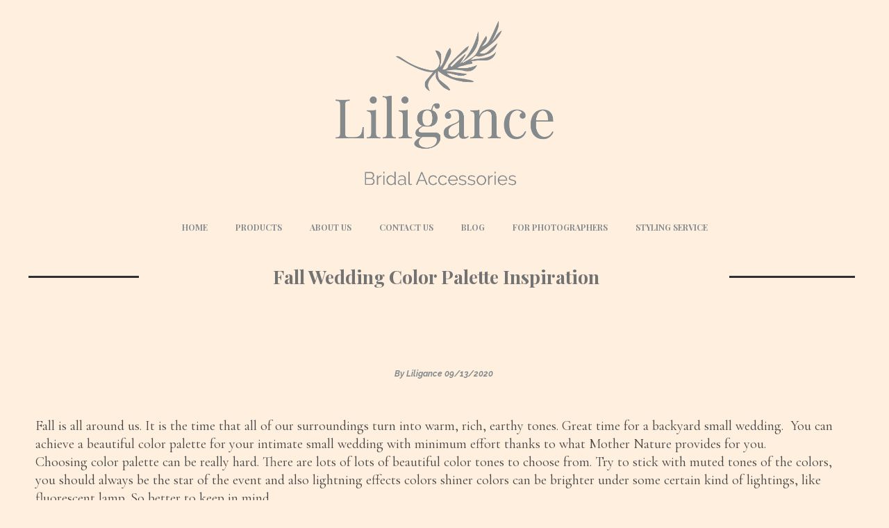

--- FILE ---
content_type: text/html; charset=utf-8
request_url: http://www.liliganceblog.liligance.com/Wedding-Color-Palettes-Inspiration
body_size: 4430
content:
<!DOCTYPE html>
<html lang="en-us">
<head>
	<script type="text/javascript">
			</script>
	<meta http-equiv="content-type" content="text/html; charset=utf-8" />
	<title>Fall colors wedding inspiration</title>
	<base href="http://www.liliganceblog.liligance.com/" />
			<meta name="viewport" content="width=device-width, initial-scale=1" />
		<meta name="description" content="Some color suggestions for your fall wedding" />
	<meta name="keywords" content="fall wedding theme,wedding inspiration,burgundy wedding,nude tone wedding" />
		<!-- Facebook Open Graph -->
	<meta property="og:title" content="Fall colors wedding inspiration" />
	<meta property="og:description" content="Some color suggestions for your fall wedding" />
	<meta property="og:image" content="http://www.liliganceblog.liligance.com/gallery_gen/da80406a8266df917147a22e7c9c268a.jpg" />
	<meta property="og:type" content="article" />
	<meta property="og:url" content="http://www.liliganceblog.liligance.com/Wedding-Color-Palettes-Inspiration" />
	<!-- Facebook Open Graph end -->
		
	<link href="css/bootstrap.min.css" rel="stylesheet" type="text/css" />
	<script src="js/jquery-3.5.1.min.js" type="text/javascript"></script>
	<script src="js/bootstrap.min.js" type="text/javascript"></script>
	<script src="js/main.js?v=20220414175610" type="text/javascript"></script>

	<link href="css/font-awesome/font-awesome.min.css?v=4.7.0" rel="stylesheet" type="text/css" />
	<link href="css/site.css?v=20220516150840" rel="stylesheet" type="text/css" id="wb-site-stylesheet" />
	<link href="css/common.css?ts=1663694408" rel="stylesheet" type="text/css" />
	<link href="css/37.css?ts=1663694408" rel="stylesheet" type="text/css" id="wb-page-stylesheet" />
	<link href="js/photoswipe/photoswipe.css" rel="stylesheet" type="text/css" />
	<link href="js/photoswipe/default-skin/default-skin.css" rel="stylesheet" type="text/css" />
	<script src="js/photoswipe/photoswipe.min.js" type="text/javascript"></script>
	<script src="js/photoswipe/photoswipe-ui-default.min.js" type="text/javascript"></script>
	<!-- Global site tag (gtag.js) - Google Analytics -->
<script async src="https://www.googletagmanager.com/gtag/js?id=UA-153108235-2"></script>
<script>
  window.dataLayer = window.dataLayer || [];
  function gtag(){dataLayer.push(arguments);}
  gtag('js', new Date());

  gtag('config', 'UA-153108235-2');
</script>

<script>
	(function() {
		var anonymize = function() {
			if (!('ga' in window) || !window.ga) {
				setTimeout(function() {
					anonymize();
				}, 50);
			} else {
				ga('set', 'anonymizeIp', true);
			}
		};
		anonymize();
	})();
</script>

	<script type="text/javascript">
</script>
	
	<link href="css/flag-icon-css/css/flag-icon.min.css" rel="stylesheet" type="text/css" />	
	<!--[if lt IE 9]>
	<script src="js/html5shiv.min.js"></script>
	<![endif]-->

	</head>


<body class="site  " ><div class="root"><div class="vbox wb_container" id="wb_header">
	
<div class="wb_cont_inner"><div id="wb_element_instance1452" class="wb_element wb_element_picture" data-plugin="Picture" title=""><img alt="" src="gallery_gen/ac965c26d65b218646ebb62d5ff4e014_1219x921.86875.png" data-original-width="1219" data-original-height="921"></div><div id="wb_element_instance1453" class="wb_element wb-menu wb-menu-mobile" data-plugin="Menu"><a class="btn btn-default btn-collapser"><span class="icon-bar"></span><span class="icon-bar"></span><span class="icon-bar"></span></a><ul class="hmenu" dir="ltr"><li><a href="http://www.liligance.com" target="_self">Home</a></li><li><a href="http://www.liligance.com/All-Collection" target="_self">Products</a></li><li><a href="http://www.liligance.com/About-Us" target="_self">About Us</a></li><li><a href="http://www.liligance.com/Contact-Us" target="_self">Contact Us</a></li><li><a href="" target="_self">Blog</a></li><li><a href="http://www.liligance.com/For-Photographers" target="_self">For Photographers</a></li><li><a href="http://www.liligance.com/Styling-Service" target="_self">Styling Service</a></li></ul><div class="clearfix"></div></div></div><div class="wb_cont_outer"></div><div class="wb_cont_bg"></div></div>
<div class="vbox wb_container" id="wb_main">
	
<div class="wb_cont_inner"><div id="wb_element_instance1457" class="wb_element wb-elm-orient-horizontal" data-plugin="Line"><div class="wb-elm-line"></div></div><div id="wb_element_instance1458" class="wb_element wb-elm-orient-horizontal" data-plugin="Line"><div class="wb-elm-line"></div></div><div id="wb_element_instance1459" class="wb_element wb_text_element" data-plugin="TextArea" style=" line-height: normal;"><p class="wb-stl-custom7" style="text-align: center;">By Liligance 09/13/2020</p>
</div><div id="wb_element_instance1460" class="wb_element wb_text_element" data-plugin="TextArea" style=" line-height: normal;"><h1 class="wb-stl-heading1" style="text-align: center;">Fall Wedding Color Palette Inspiration</h1>
</div><div id="wb_element_instance1461" class="wb_element wb_text_element" data-plugin="TextArea" style=" line-height: normal;"><p class="wb-stl-normal">Fall is all around us. It is the time that all of our surroundings turn into warm, rich, earthy tones. Great time for a backyard small wedding.  You can achieve a beautiful color palette for your intimate small wedding with minimum effort thanks to what Mother Nature provides for you.</p>

<p class="wb-stl-normal">Choosing color palette can be really hard. There are lots of lots of beautiful color tones to choose from. Try to stick with muted tones of the colors, you should always be the star of the event and also lightning effects colors shiner colors can be brighter under some certain kind of lightings, like fluorescent lamp. So better to keep in mind.</p>
</div><div id="wb_element_instance1462" class="wb_element" data-plugin="BookmarksShare"><div id="wb_element_instance1462_toolbox" style="width: 64px; height: 24px;"><a id="wb_element_instance1462_facebook" class="addthis_button_facebook" style="float: left;"></a><a id="wb_element_instance1462_twitter" class="addthis_button_twitter" style="float: left; margin-left: 4px;"></a><a id="wb_element_instance1462_email" class="addthis_button_email" style="float: left; margin-left: 4px;"></a></div><script type="text/javascript" src="//s7.addthis.com/js/250/addthis_widget.js#"></script><script type="text/javascript">
				if (window.addthis) { addthis.toolbox("#wb_element_instance1462_toolbox"); }
			</script></div><div id="wb_element_instance1463" class="wb_element" data-plugin="pinterest"><script type="text/javascript">
	(function() {
		if (!window.wbPinterestLoaded) {
			window.wbPinterestLoaded = true;
			$.getScript('https://assets.pinterest.com/js/pinit.js');
		}
	})();
</script><a data-pin-do="buttonBookmark" data-pin-save="true" href="https://pinterest.com/pin/create/button/">
    
    <img src="" alt=""></a></div><div id="wb_element_instance1464" class="wb_element wb_text_element" data-plugin="TextArea" style=" line-height: normal;"><p class="wb-stl-normal">This color palette features burnt sienna and some natural earthy tones company to it.  This color palette will look great with bohemian, barn vibe weddings. Live edge wood banks, burlap table runners and dried herbs can be perfect with this color palette.</p>

<p class="wb-stl-normal"> </p>
</div><div id="wb_element_instance1465" class="wb_element wb_text_element" data-plugin="TextArea" style=" line-height: normal;"><h1 class="wb-stl-heading1">2. Sage</h1>
</div><div id="wb_element_instance1466" class="wb_element wb_gallery" data-plugin="Gallery"><script type="text/javascript" src="js/WB_Gallery.class.js?v=20220414175610"></script><script type="text/javascript">
			$(function() {
				new WB_Gallery({"id":"wb_element_instance1466","type":"slideshow","interval":10,"speed":400,"fullWidth":false,"imageCover":false,"disablePopup":true,"width":560,"height":550,"border":{"differ":false,"color":["#00008c","#ffffff","#ffffff","#ffffff"],"style":["none","none","none","none"],"weight":[5,5,5,5],"radius":null,"css":{"border":"5px none #00008c"},"cssRaw":"border: 5px none #00008c;"},"borderWidths":[0,0,0,0],"padding":0,"thumbWidth":290,"thumbHeight":290,"columnWidth":296,"rowHeight":296,"thumbAlign":"center","thumbPadding":6,"thumbOpacity":100,"showPictureCaption":"always","images":[{"thumb":"gallery_gen\/9ff299924f6b0246aee5e773e2819387.jpg","image":"gallery_gen\/60da7581c9a1ebe3f4b66ba0042200be.jpg","width":500,"height":500,"title":"","link":null,"description":""}]});
			});
		</script></div><div id="wb_element_instance1467" class="wb_element wb_text_element" data-plugin="TextArea" style=" line-height: normal;"><h1 class="wb-stl-heading1">3. Burgundy</h1>
</div><div id="wb_element_instance1468" class="wb_element wb_text_element" data-plugin="TextArea" style=" line-height: normal;"><p class="wb-stl-normal">This rich deep red color is both great fall and winter wedding. You can complete it with olive green from complementary color of red. Burgundy bridesmaids dresses can be perfect especially according to season velvet fabric will be dreamy.</p>
</div><div id="wb_element_instance1469" class="wb_element wb_text_element" data-plugin="TextArea" style=" line-height: normal;"><h1 class="wb-stl-heading1">1.Burnt Sienna</h1>
</div><div id="wb_element_instance1470" class="wb_element wb_text_element" data-plugin="TextArea" style=" line-height: normal;"><p class="wb-stl-normal">Sage is our new favorite. With this color palette you can choose a bouquet arranged with greenery, taupe bridesmaids dress and neutral color decorations. This color palette makes you achieve more classic look while it is looking coherently with the season.</p>
</div><div id="wb_element_instance1471" class="wb_element wb_gallery" data-plugin="Gallery"><script type="text/javascript" src="js/WB_Gallery.class.js?v=20220414175610"></script><script type="text/javascript">
			$(function() {
				new WB_Gallery({"id":"wb_element_instance1471","type":"slideshow","interval":10,"speed":400,"fullWidth":false,"imageCover":false,"disablePopup":true,"width":590,"height":544,"border":{"differ":false,"color":["#00008c","#ffffff","#ffffff","#ffffff"],"style":["none","none","none","none"],"weight":[5,5,5,5],"radius":null,"css":{"border":"5px none #00008c"},"cssRaw":"border: 5px none #00008c;"},"borderWidths":[0,0,0,0],"padding":0,"thumbWidth":290,"thumbHeight":290,"columnWidth":296,"rowHeight":296,"thumbAlign":"center","thumbPadding":6,"thumbOpacity":100,"showPictureCaption":"always","images":[{"thumb":"gallery_gen\/09775c071d0b544b132e306f69f75a4c.jpg","image":"gallery_gen\/f32906899fd604dd2f53e5b09ae043f9.jpg","width":500,"height":500,"title":"","link":null,"description":""}]});
			});
		</script></div><div id="wb_element_instance1472" class="wb_element wb_gallery" data-plugin="Gallery"><script type="text/javascript" src="js/WB_Gallery.class.js?v=20220414175610"></script><script type="text/javascript">
			$(function() {
				new WB_Gallery({"id":"wb_element_instance1472","type":"slideshow","interval":10,"speed":400,"fullWidth":false,"imageCover":false,"disablePopup":true,"width":590,"height":544,"border":{"differ":false,"color":["#00008c","#ffffff","#ffffff","#ffffff"],"style":["none","none","none","none"],"weight":[5,5,5,5],"radius":null,"css":{"border":"5px none #00008c"},"cssRaw":"border: 5px none #00008c;"},"borderWidths":[0,0,0,0],"padding":0,"thumbWidth":290,"thumbHeight":290,"columnWidth":296,"rowHeight":296,"thumbAlign":"center","thumbPadding":6,"thumbOpacity":100,"showPictureCaption":"always","images":[{"thumb":"gallery_gen\/2fda41b2bc1d9c8823b6c084bcd9614e.jpg","image":"gallery_gen\/da80406a8266df917147a22e7c9c268a.jpg","width":500,"height":500,"title":"","link":null,"description":""}]});
			});
		</script></div><div id="wb_element_instance1473" class="wb_element wb_text_element" data-plugin="TextArea" style=" line-height: normal;"><p class="wb-stl-normal">Photos left to right: </p>
</div><div id="wb_element_instance1474" class="wb_element" data-plugin="Button"><a class="wb_button" href="https://daughtersbarn.com" target="_blank"><span>Daughter's Barn Wedding Venue</span></a></div><div id="wb_element_instance1475" class="wb_element wb_text_element" data-plugin="TextArea" style=" line-height: normal;"><p class="wb-stl-normal">Photos left to right: Devon Divine on Unsplash, Bruno Emmanuelle on Unsplash, Marc Babin on Unsplash,Sandra Seitamaa on Unsplash</p>
</div><div id="wb_element_instance1476" class="wb_element wb_text_element" data-plugin="TextArea" style=" line-height: normal;"><p class="wb-stl-normal">Analise Benedives on Unsplash, Kiefer Likens On Unsplash</p>
</div><div id="wb_element_instance1477" class="wb_element wb_text_element" data-plugin="TextArea" style=" line-height: normal;"><p class="wb-stl-normal">Photos left to right: Briana Autran on Unsplash, Wedding Photography on Unsplash, Tikkho Maciel on Unsplash,Wedding Photography on Unsplash</p>
</div></div><div class="wb_cont_outer"></div><div class="wb_cont_bg"></div></div>
<div class="vbox wb_container" id="wb_footer">
	
<div class="wb_cont_inner" style="height: 164px;"><div id="wb_element_instance1454" class="wb_element wb_text_element" data-plugin="TextArea" style=" line-height: normal;"><p class="wb-stl-custom7">© 2022  liligance.com</p>
</div><div id="wb_element_instance1455" class="wb_element wb-menu wb-menu-mobile" data-plugin="Menu"><a class="btn btn-default btn-collapser"><span class="icon-bar"></span><span class="icon-bar"></span><span class="icon-bar"></span></a><ul class="hmenu" dir="ltr"><li><a href="http://www.liligance.com" target="_self">Home</a></li><li><a href="http://www.liligance.com/All-Collection" target="_self">Products</a></li><li><a href="http://www.liligance.com/About-Us" target="_self">About Us</a></li><li><a href="http://www.liligance.com/Contact-Us" target="_self">Contact Us</a></li><li><a href="" target="_self">Blog</a></li><li><a href="http://www.liligance.com/For-Photographers" target="_self">For Photographers</a></li><li><a href="http://www.liligance.com/Styling-Service" target="_self">Styling Service</a></li></ul><div class="clearfix"></div></div><div id="wb_element_instance1456" class="wb_element wb-menu wb-menu-mobile" data-plugin="Menu"><a class="btn btn-default btn-collapser"><span class="icon-bar"></span><span class="icon-bar"></span><span class="icon-bar"></span></a><ul class="hmenu" dir="ltr"><li><a href="http://www.liligance.com" target="_self">Home</a></li><li><a href="http://www.liligance.com/All-Collection" target="_self">Products</a></li><li><a href="http://www.liligance.com/About-Us" target="_self">About Us</a></li><li><a href="http://www.liligance.com/Contact-Us" target="_self">Contact Us</a></li><li><a href="" target="_self">Blog</a></li><li><a href="http://www.liligance.com/For-Photographers" target="_self">For Photographers</a></li><li><a href="http://www.liligance.com/Styling-Service" target="_self">Styling Service</a></li></ul><div class="clearfix"></div></div><div id="wb_element_instance1479" class="wb_element" data-plugin="" style="text-align: center; width: 100%;"><div class="wb_footer"></div><script type="text/javascript">
			$(function() {
				var footer = $(".wb_footer");
				var html = (footer.html() + "").replace(/^\s+|\s+$/g, "");
				if (!html) {
					footer.parent().remove();
					footer = $("#wb_footer, #wb_footer .wb_cont_inner");
					footer.css({height: ""});
				}
			});
			</script></div></div><div class="wb_cont_outer"><div id="wb_element_instance1478" class="wb_element wb_element_shape" data-plugin="Shape"><div class="wb_shp"></div></div></div><div class="wb_cont_bg"></div></div><div class="wb_sbg"></div></div>
<div class="pswp" tabindex="-1" role="dialog" aria-hidden="true">
	<div class="pswp__bg" style="opacity: 0.7;"></div>
	<div class="pswp__scroll-wrap">
		<div class="pswp__container">
			<div class="pswp__item"></div>
			<div class="pswp__item"></div>
			<div class="pswp__item"></div>
		</div>
		<div class="pswp__ui pswp__ui--hidden">
			<div class="pswp__top-bar">
				<div class="pswp__counter"></div>
				<button class="pswp__button pswp__button--close" title="Close"></button>
				<button class="pswp__button pswp__button--zoom" title="Zoom in/out"></button>
				<div class="pswp__preloader">
					<div class="pswp__preloader__icn">
						<div class="pswp__preloader__cut">
							<div class="pswp__preloader__donut"></div>
						</div>
					</div>
				</div>
			</div>
			<div class="pswp__share-modal pswp__share-modal--hidden pswp__single-tap">
				<div class="pswp__share-tooltip"></div> 
			</div>
			<button class="pswp__button pswp__button--arrow--left" title="Previous"></button>
			<button class="pswp__button pswp__button--arrow--right" title="Next"></button>
			<div class="pswp__caption"><div class="pswp__caption__center"></div></div>
		</div>
	</div>
</div>
</body>
</html>


--- FILE ---
content_type: text/css
request_url: http://www.liliganceblog.liligance.com/css/common.css?ts=1663694408
body_size: 5129
content:
@import url("https://fonts.googleapis.com/css?family=Exo 2:100,100i,200,200i,300,300i,400,400i,500,500i,600,600i,700,700i,800,800i,900,900i&subset=cyrillic,cyrillic-ext,latin,latin-ext,vietnamese");
@import url("https://fonts.googleapis.com/css?family=Open Sans:300,300i,400,400i,600,600i,700,700i,800,800i&subset=cyrillic,cyrillic-ext,greek,greek-ext,latin,latin-ext,vietnamese");
@import url("https://fonts.googleapis.com/css?family=Open Sans Condensed:300,300i,700&subset=cyrillic,cyrillic-ext,greek,greek-ext,latin,latin-ext,vietnamese");
@import url("https://fonts.googleapis.com/css?family=PT Sans:400,400i,700,700i&subset=cyrillic,cyrillic-ext,latin,latin-ext");
@import url("https://fonts.googleapis.com/css?family=PT Sans Caption:400,700&subset=cyrillic,cyrillic-ext,latin,latin-ext");
@import url("https://fonts.googleapis.com/css?family=PT Sans Narrow:400,700&subset=cyrillic,cyrillic-ext,latin,latin-ext");
@import url("https://fonts.googleapis.com/css?family=Roboto:100,100i,300,300i,400,400i,500,500i,700,700i,900,900i&subset=cyrillic,cyrillic-ext,greek,greek-ext,latin,latin-ext,vietnamese");
@import url("https://fonts.googleapis.com/css?family=Roboto Condensed:300,300i,400,400i,700,700i&subset=cyrillic,cyrillic-ext,greek,greek-ext,latin,latin-ext,vietnamese");
@import url("https://fonts.googleapis.com/css?family=Roboto Slab:100,200,300,400,500,600,700,800,900&subset=cyrillic,cyrillic-ext,greek,greek-ext,latin,latin-ext,vietnamese");
@import url("https://fonts.googleapis.com/css?family=Raleway:100,100italic,200,200italic,300,300italic,400,400i,500,500italic,600,600italic,700,700italic,800,800italic,900,900italic&subset=latin-ext,latin");
@import url("https://fonts.googleapis.com/css?family=Playfair Display:400,400i,700,700italic,900,900italic&subset=latin-ext,latin,cyrillic");
@import url("https://fonts.googleapis.com/css?family=Work Sans:100,200,300,400,500,600,700,800,900&subset=latin,latin-ext");
@import url("https://fonts.googleapis.com/css?family=Poppins:100,100i,200,200i,300,300i,400,400i,500,500i,600,600i,700,700i,800,800i,900,900i&subset=devanagari,latin,latin-ext");
@import url("https://fonts.googleapis.com/css?family=Averia Serif Libre:300,300i,400,400i,700,700i&subset=latin");
@import url("https://fonts.googleapis.com/css?family=Cormorant Garamond:300,300i,400,400i,500,500i,600,600i,700,700i&subset=cyrillic,cyrillic-ext,latin,latin-ext,vietnamese");
@import url("https://fonts.googleapis.com/css?family=Josefin Sans:100,100i,200,200i,300,300i,400,400i,500,500i,600,600i,700,700i&subset=latin,latin-ext,vietnamese");

.wb-stl-pagetitle { font-size: 45px; font-style: normal bold; font: normal bold 45px 'Playfair Display',Arial,serif; color: #868B8E; text-decoration: none; text-align: left; line-height: 45px; margin: 0px 0px 0px 0px; padding: 0px 0px 0px 0px; text-transform: none; }
.wb-stl-pagetitle a { font-size: 45px; font-style: normal; font: normal bold 45px 'Playfair Display',Arial,serif; color: #000000; text-decoration: none; text-align: left; line-height: 45px; font-weight: normal; }
.wb-stl-pagetitle a:hover { font-size: 45px; font-style: normal; font: normal bold 45px 'Playfair Display',Arial,serif; color: #000000; text-decoration: none; text-align: left; line-height: 45px; font-weight: normal; }
.wb-stl-subtitle { font-size: 43px; font-style: normal bold; font: normal bold 43px 'Open Sans',Arial,sans-serif; color: #424242; text-decoration: none; text-align: left; line-height: 36px; margin: 0px 0px 0px 0px; padding: 0px 0px 0px 0px; text-transform: none; }
.wb-stl-subtitle a { font-size: 43px; font-style: normal; font: normal bold 43px 'Open Sans',Arial,sans-serif; color: #000000; text-decoration: none; text-align: left; line-height: 36px; font-weight: normal; }
.wb-stl-subtitle a:hover { font-size: 43px; font-style: normal; font: normal bold 43px 'Open Sans',Arial,sans-serif; color: #000000; text-decoration: none; text-align: left; line-height: 36px; font-weight: normal; }
.wb-stl-heading1 { font-size: 22px; font-style: normal bold; font: normal bold 22px 'Playfair Display',Arial,serif; color: #737373; text-decoration: none; text-align: left; margin: 0px 0px 0px 0px; padding: 0px 0px 0px 0px; text-transform: none; }
.wb-stl-heading1 a { font-size: 22px; font-style: normal; font: normal bold 22px 'Playfair Display',Arial,serif; color: #000000; text-decoration: none; text-align: left; font-weight: normal; }
.wb-stl-heading1 a:hover { font-size: 22px; font-style: normal; font: normal bold 22px 'Playfair Display',Arial,serif; color: #000000; text-decoration: underline; text-align: left; font-weight: normal; }
.wb-stl-heading2 { font-size: 24px; font-style: normal normal; font: normal normal 24px 'Open Sans',Arial,sans-serif; color: #000000; text-decoration: none; text-align: left; margin: 0px 0px 0px 0px; padding: 0px 0px 0px 0px; text-transform: none; }
.wb-stl-heading2 a { font-size: 24px; font-style: normal; font: normal normal 24px 'Open Sans',Arial,sans-serif; color: #000000; text-decoration: none; text-align: left; font-weight: normal; }
.wb-stl-heading2 a:hover { font-size: 24px; font-style: normal; font: normal normal 24px 'Open Sans',Arial,sans-serif; color: #000000; text-decoration: none; text-align: left; font-weight: normal; }
.wb-stl-heading3 { font-size: 22px; font-style: italic bold; font: italic bold 22px 'Cormorant Garamond',Arial,serif; color: #3B3B3B; text-decoration: none; text-align: left; line-height: 26px; margin: 0px 0px 0px 0px; padding: 0px 0px 0px 0px; text-transform: none; }
.wb-stl-heading3 a { font-size: 22px; font-style: normal; font: italic bold 22px 'Cormorant Garamond',Arial,serif; color: #000000; text-decoration: none; text-align: left; line-height: 26px; font-weight: normal; }
.wb-stl-heading3 a:hover { font-size: 22px; font-style: normal; font: italic bold 22px 'Cormorant Garamond',Arial,serif; color: #000000; text-decoration: none; text-align: left; line-height: 26px; font-weight: normal; }
.wb-stl-normal { font-size: 20px; font-style: normal normal; font: normal normal 20px 'Cormorant Garamond',Arial,serif; color: #454545; text-decoration: none; text-align: left; line-height: 26px; margin: 0px 0px 0px 0px; padding: 0px 0px 0px 0px; text-transform: none; }
.wb-stl-normal a { font-size: 20px; font-style: normal; font: normal normal 20px 'Cormorant Garamond',Arial,serif; color: #217DED; text-decoration: none; text-align: left; line-height: 26px; font-weight: normal; }
.wb-stl-normal a:hover { font-size: 20px; font-style: normal; font: normal normal 20px 'Cormorant Garamond',Arial,serif; color: #3480BA; text-decoration: underline; text-align: left; line-height: 26px; font-weight: normal; }
.wb-stl-highlight { font-size: 12px; font-style: italic bold; font: italic bold 12px 'Cormorant Garamond',Arial,serif; color: #454545; text-decoration: none; text-align: left; margin: 0px 0px 0px 0px; padding: 0px 0px 0px 0px; text-transform: none; }
.wb-stl-highlight a { font-size: 12px; font-style: normal; font: italic bold 12px 'Cormorant Garamond',Arial,serif; color: #000000; text-decoration: none; text-align: left; font-weight: normal; }
.wb-stl-highlight a:hover { font-size: 12px; font-style: normal; font: italic bold 12px 'Cormorant Garamond',Arial,serif; color: #000000; text-decoration: none; text-align: left; font-weight: normal; }
.wb-stl-special { font-size: 11px; font-style: normal normal; font: normal normal 11px 'Raleway',Arial,sans-serif; color: #000000; text-decoration: none; text-align: left; line-height: 15px; margin: 0px 0px 20px 0px; padding: 0px 0px 0px 0px; text-transform: none; }
.wb-stl-special a { font-size: 11px; font-style: normal; font: normal normal 11px 'Raleway',Arial,sans-serif; color: #000000; text-decoration: none; text-align: left; line-height: 15px; font-weight: normal; }
.wb-stl-special a:hover { font-size: 11px; font-style: normal; font: normal normal 11px 'Raleway',Arial,sans-serif; color: #000000; text-decoration: none; text-align: left; line-height: 15px; font-weight: normal; }
.wb-stl-footer { font-size: 12px; font-style: normal normal; font: normal normal 12px Arial,Helvetica,sans-serif; color: #969696; text-decoration: none; text-align: left; margin: 0px 0px 0px 0px; padding: 0px 0px 0px 0px; text-transform: none; }
.wb-stl-footer a { font-size: 12px; font-style: normal; font: normal normal 12px Arial,Helvetica,sans-serif; color: #969696; text-decoration: underline; text-align: left; font-weight: normal; }
.wb-stl-footer a:hover { font-size: 12px; font-style: normal; font: normal normal 12px Arial,Helvetica,sans-serif; color: #969696; text-decoration: none; text-align: left; font-weight: normal; }
.wb-stl-custom1 { font-size: 24px; font-style: normal normal; font: normal normal 24px 'Raleway',Arial,sans-serif; color: #FEEFDE; text-decoration: none; text-align: center; line-height: 24px; letter-spacing: 0.05px; margin: 0px 0px 0px 0px; padding: 0px 0px 0px 0px; text-transform: none; }
.wb-stl-custom1 a { font-size: 24px; font-style: normal; font: normal normal 24px 'Raleway',Arial,sans-serif; color: #FEEFDE; text-decoration: underline; text-align: center; line-height: 24px; letter-spacing: 0.05px; font-weight: normal; }
.wb-stl-custom1 a:hover { font-size: 24px; font-style: normal; font: normal normal 24px 'Raleway',Arial,sans-serif; color: #FEEFDE; text-decoration: underline; text-align: center; line-height: 24px; letter-spacing: 0.05px; font-weight: normal; }
.wb-stl-custom2 { font-size: 83px; font-style: normal normal; font: normal normal 83px 'Playfair Display',Arial,serif; color: #FEEFDE; text-decoration: none; text-align: center; line-height: 54px; margin: 0px 0px 0px 0px; padding: 0px 0px 0px 0px; text-transform: none; }
.wb-stl-custom2 a { font-size: 83px; font-style: normal; font: normal normal 83px 'Playfair Display',Arial,serif; color: #FEEFDE; text-decoration: underline; text-align: center; line-height: 54px; font-weight: normal; }
.wb-stl-custom2 a:hover { font-size: 83px; font-style: normal; font: normal normal 83px 'Playfair Display',Arial,serif; color: #FEEFDE; text-decoration: underline; text-align: center; line-height: 54px; font-weight: normal; }
.wb-stl-custom3 { font-size: 20px; font-style: normal normal; font: normal normal 20px 'Raleway',Arial,sans-serif; color: #FEEFDE; text-decoration: none; text-align: center; line-height: 26px; margin: 0px 0px 0px 0px; padding: 0px 0px 0px 0px; text-transform: none; }
.wb-stl-custom3 a { font-size: 20px; font-style: normal; font: normal normal 20px 'Raleway',Arial,sans-serif; color: #868B8E; text-decoration: underline; text-align: center; line-height: 26px; font-weight: normal; }
.wb-stl-custom3 a:hover { font-size: 20px; font-style: normal; font: normal normal 20px 'Raleway',Arial,sans-serif; color: #868B8E; text-decoration: underline; text-align: center; line-height: 26px; font-weight: normal; }
.wb-stl-custom4 { font-size: 43px; font-style: normal bold; font: normal bold 43px 'Playfair Display',Arial,serif; color: #868B8E; text-decoration: none; text-align: center; line-height: 61px; margin: 0px 0px 0px 0px; padding: 0px 0px 0px 0px; text-transform: uppercase; }
.wb-stl-custom4 a { font-size: 43px; font-style: normal; font: normal bold 43px 'Playfair Display',Arial,serif; color: #868B8E; text-decoration: underline; text-align: center; line-height: 61px; font-weight: bold; }
.wb-stl-custom4 a:hover { font-size: 43px; font-style: normal; font: normal bold 43px 'Playfair Display',Arial,serif; color: #868B8E; text-decoration: underline; text-align: center; line-height: 61px; font-weight: bold; }
.wb-stl-custom5 { font-size: 34px; font-style: normal bold; font: normal bold 34px 'Playfair Display',Arial,serif; color: #737373; text-decoration: none; text-align: left; line-height: 39px; margin: 0px 0px 0px 0px; padding: 0px 0px 0px 0px; text-transform: none; }
.wb-stl-custom5 a { font-size: 34px; font-style: normal; font: normal bold 34px 'Playfair Display',Arial,serif; color: #737373; text-decoration: none; text-align: left; line-height: 39px; font-weight: bold; }
.wb-stl-custom5 a:hover { font-size: 34px; font-style: normal; font: normal bold 34px 'Playfair Display',Arial,serif; color: #737373; text-decoration: none; text-align: left; line-height: 39px; font-weight: bold; }
.wb-stl-custom6 { font-size: 36px; font-style: normal bold; font: normal bold 36px 'Playfair Display',Arial,serif; color: #868B8E; text-decoration: none; text-align: center; line-height: 42px; margin: 0px 0px 0px 0px; padding: 0px 0px 0px 0px; text-transform: none; }
.wb-stl-custom6 a { font-size: 36px; font-style: normal; font: normal bold 36px 'Playfair Display',Arial,serif; color: #868B8E; text-decoration: underline; text-align: center; line-height: 42px; font-weight: bold; }
.wb-stl-custom6 a:hover { font-size: 36px; font-style: normal; font: normal bold 36px 'Playfair Display',Arial,serif; color: #868B8E; text-decoration: underline; text-align: center; line-height: 42px; font-weight: bold; }
.wb-stl-custom7 { font-size: 12px; font-style: italic bold; font: italic bold 12px 'Raleway',Arial,sans-serif; color: #868B8E; text-decoration: none; text-align: left; line-height: 17px; margin: 0px 0px 0px 0px; padding: 0px 0px 0px 0px; text-transform: none; }
.wb-stl-custom7 a { font-size: 12px; font-style: italic; font: italic bold 12px 'Raleway',Arial,sans-serif; color: #868B8E; text-decoration: underline; text-align: left; line-height: 17px; font-weight: bold; }
.wb-stl-custom7 a:hover { font-size: 12px; font-style: italic; font: italic bold 12px 'Raleway',Arial,sans-serif; color: #868B8E; text-decoration: underline; text-align: left; line-height: 17px; font-weight: bold; }
.wb-stl-custom8 { font-size: 16px; font-style: normal normal; font: normal normal 16px 'Raleway',Arial,sans-serif; color: #000000; text-decoration: none; text-align: left; line-height: 26px; margin: 0px 0px 0px 0px; padding: 0px 0px 0px 0px; text-transform: none; }
.wb-stl-custom8 a { font-size: 16px; font-style: normal; font: normal normal 16px 'Raleway',Arial,sans-serif; color: #868B8E; text-decoration: underline; text-align: left; line-height: 26px; font-weight: normal; }
.wb-stl-custom8 a:hover { font-size: 16px; font-style: normal; font: normal normal 16px 'Raleway',Arial,sans-serif; color: #868B8E; text-decoration: underline; text-align: left; line-height: 26px; font-weight: normal; }
.wb-stl-custom9 { font-size: 36px; font-style: normal bold; font: normal bold 36px 'Playfair Display',Arial,serif; color: #868B8E; text-decoration: none; text-align: left; line-height: 42px; margin: 0px 0px 0px 0px; padding: 0px 0px 0px 0px; text-transform: none; }
.wb-stl-custom9 a { font-size: 36px; font-style: normal; font: normal bold 36px 'Playfair Display',Arial,serif; color: #868B8E; text-decoration: underline; text-align: left; line-height: 42px; font-weight: bold; }
.wb-stl-custom9 a:hover { font-size: 36px; font-style: normal; font: normal bold 36px 'Playfair Display',Arial,serif; color: #868B8E; text-decoration: underline; text-align: left; line-height: 42px; font-weight: bold; }
.wb-stl-custom10 { font-size: 14px; font-style: normal normal; font: normal normal 14px Helvetica, sans-serif; color: #333333; text-decoration: none; text-align: center; line-height: 20px; margin: 0px 0px 0px 0px; padding: 0px 0px 0px 0px; text-transform: none; }
.wb-stl-custom10 a { font-size: 14px; font-style: normal; font: normal normal 14px Helvetica, sans-serif; color: #333333; text-decoration: none; text-align: center; line-height: 20px; font-weight: normal; }
.wb-stl-custom10 a:hover { font-size: 14px; font-style: normal; font: normal normal 14px Helvetica, sans-serif; color: #333333; text-decoration: none; text-align: center; line-height: 20px; font-weight: normal; }
.wb-stl-custom11 { font-size: 34px; font-style: normal bold; font: normal bold 34px Playfair Display, display; color: #737373; text-decoration: none; text-align: left; line-height: 39px; margin: 0px 0px 0px 0px; padding: 0px 0px 0px 0px; text-transform: none; }
.wb-stl-custom11 a { font-size: 34px; font-style: normal; font: normal bold 34px Playfair Display, display; color: #737373; text-decoration: underline; text-align: left; line-height: 39px; font-weight: bold; }
.wb-stl-custom11 a:hover { font-size: 34px; font-style: normal; font: normal bold 34px Playfair Display, display; color: #737373; text-decoration: underline; text-align: left; line-height: 39px; font-weight: bold; }
.wb-stl-custom12 { font-size: 14px; font-style: normal normal; font: normal normal 14px Raleway, sans-serif; color: #737373; text-decoration: none; text-align: left; line-height: 16px; margin: 0px 0px 0px 0px; padding: 0px 0px 0px 0px; text-transform: none; }
.wb-stl-custom12 a { font-size: 14px; font-style: normal; font: normal normal 14px Raleway, sans-serif; color: #737373; text-decoration: underline; text-align: left; line-height: 16px; font-weight: normal; }
.wb-stl-custom12 a:hover { font-size: 14px; font-style: normal; font: normal normal 14px Raleway, sans-serif; color: #737373; text-decoration: underline; text-align: left; line-height: 16px; font-weight: normal; }
.wb-stl-custom13 { font-size: 8px; font-style: normal normal; font: normal normal 8px 'Work Sans',Arial,sans-serif; color: #454545; text-decoration: none; text-align: left; line-height: 14px; margin: 0px 0px 0px 0px; padding: 0px 0px 0px 0px; text-transform: none; }
.wb-stl-custom13 a { font-size: 8px; font-style: normal; font: normal normal 8px 'Work Sans',Arial,sans-serif; color: #0070E8; text-decoration: none; text-align: left; line-height: 14px; font-weight: normal; }
.wb-stl-custom13 a:hover { font-size: 8px; font-style: normal; font: normal normal 8px 'Work Sans',Arial,sans-serif; color: #0063CC; text-decoration: none; text-align: left; line-height: 14px; font-weight: normal; }
.wb-stl-custom14 { font-size: 10px; font-style: normal normal; font: normal normal 10px 'Work Sans',Arial,sans-serif; color: #000000; text-decoration: none; text-align: left; margin: 0px 0px 0px 0px; padding: 0px 0px 0px 0px; text-transform: none; }
.wb-stl-custom14 a { font-size: 10px; font-style: normal; font: normal normal 10px 'Work Sans',Arial,sans-serif; color: #FFFFFF; text-decoration: none; text-align: left; font-weight: normal; }
.wb-stl-custom14 a:hover { font-size: 10px; font-style: normal; font: normal normal 10px 'Work Sans',Arial,sans-serif; color: #FFFFFF; text-decoration: none; text-align: left; font-weight: normal; }
.wb-stl-custom15 { font-size: 8px; font-style: normal normal; font: normal normal 8px 'Work Sans',Arial,sans-serif; color: #616161; text-decoration: none; text-align: left; line-height: 11px; margin: 0px 0px 0px 0px; padding: 0px 0px 0px 0px; text-transform: none; }
.wb-stl-custom15 a { font-size: 8px; font-style: normal; font: normal normal 8px 'Work Sans',Arial,sans-serif; color: #FFFFFF; text-decoration: none; text-align: left; line-height: 11px; font-weight: normal; }
.wb-stl-custom15 a:hover { font-size: 8px; font-style: normal; font: normal normal 8px 'Work Sans',Arial,sans-serif; color: #FFFFFF; text-decoration: none; text-align: left; line-height: 11px; font-weight: normal; }
.wb-stl-custom16 { font-size: 24px; font-style: normal normal; font: normal normal 24px 'Work Sans',Arial,sans-serif; color: #000000; text-decoration: none; text-align: left; line-height: 22px; margin: 0px 0px 0px 0px; padding: 0px 0px 0px 0px; text-transform: none; }
.wb-stl-custom16 a { font-size: 24px; font-style: normal; font: normal normal 24px 'Work Sans',Arial,sans-serif; color: #FFFFFF; text-decoration: none; text-align: left; line-height: 22px; font-weight: normal; }
.wb-stl-custom16 a:hover { font-size: 24px; font-style: normal; font: normal normal 24px 'Work Sans',Arial,sans-serif; color: #FFFFFF; text-decoration: none; text-align: left; line-height: 22px; font-weight: normal; }
.wb-stl-custom17 { font-size: 24px; font-style: normal normal; font: normal normal 24px 'Poppins',Arial,sans-serif; color: #225FBA; text-decoration: none; text-align: center; line-height: 24px; margin: 0px 0px 0px 0px; padding: 0px 0px 0px 0px; text-transform: none; }
.wb-stl-custom17 a { font-size: 24px; font-style: normal; font: normal normal 24px 'Poppins',Arial,sans-serif; color: #000000; text-decoration: none; text-align: center; line-height: 24px; font-weight: normal; }
.wb-stl-custom17 a:hover { font-size: 24px; font-style: normal; font: normal normal 24px 'Poppins',Arial,sans-serif; color: #000000; text-decoration: none; text-align: center; line-height: 24px; font-weight: normal; }
.wb-stl-custom18 { font-size: 8px; font-style: normal bold; font: normal bold 8px 'Open Sans',Arial,sans-serif; color: #000000; text-decoration: underline; text-align: left; margin: 0px 0px 0px 0px; padding: 0px 0px 0px 0px; text-transform: none; }
.wb-stl-custom18 a { font-size: 8px; font-style: normal; font: normal bold 8px 'Open Sans',Arial,sans-serif; color: #000000; text-decoration: none; text-align: left; font-weight: normal; }
.wb-stl-custom18 a:hover { font-size: 8px; font-style: normal; font: normal bold 8px 'Open Sans',Arial,sans-serif; color: #000000; text-decoration: none; text-align: left; font-weight: normal; }
.wb-stl-custom19 { font-size: 8px; font-style: normal normal; font: normal normal 8px Arial,Helvetica,sans-serif; color: #474747; text-decoration: none; text-align: left; line-height: 9px; margin: 0px 0px 0px 0px; padding: 0px 0px 0px 0px; text-transform: none; }
.wb-stl-custom19 a { font-size: 8px; font-style: normal; font: normal normal 8px Arial,Helvetica,sans-serif; color: #FFFFFF; text-decoration: none; text-align: left; line-height: 9px; font-weight: normal; }
.wb-stl-custom19 a:hover { font-size: 8px; font-style: normal; font: normal normal 8px Arial,Helvetica,sans-serif; color: #FFFFFF; text-decoration: none; text-align: left; line-height: 9px; font-weight: normal; }
.wb-stl-custom20 { font-size: 15px; font-style: normal normal; font: normal normal 15px 'Averia Serif Libre',Arial,display; color: #949494; text-decoration: none; text-align: left; line-height: 17px; letter-spacing: 3px; margin: 0px 0px 0px 0px; padding: 0px 0px 0px 0px; text-transform: none; }
.wb-stl-custom20 a { font-size: 15px; font-style: normal; font: normal normal 15px 'Averia Serif Libre',Arial,display; color: #000000; text-decoration: none; text-align: left; line-height: 17px; letter-spacing: 3px; font-weight: normal; }
.wb-stl-custom20 a:hover { font-size: 15px; font-style: normal; font: normal normal 15px 'Averia Serif Libre',Arial,display; color: #000000; text-decoration: none; text-align: left; line-height: 17px; letter-spacing: 3px; font-weight: normal; }
.wb-stl-custom21 { font-size: 8px; font-style: normal normal; font: normal normal 8px 'Open Sans',Arial,sans-serif; color: #000000; text-decoration: none; text-align: left; margin: 0px 0px 0px 0px; padding: 0px 0px 0px 0px; text-transform: none; }
.wb-stl-custom21 a { font-size: 8px; font-style: normal; font: normal normal 8px 'Open Sans',Arial,sans-serif; color: #000000; text-decoration: none; text-align: left; font-weight: normal; }
.wb-stl-custom21 a:hover { font-size: 8px; font-style: normal; font: normal normal 8px 'Open Sans',Arial,sans-serif; color: #000000; text-decoration: none; text-align: left; font-weight: normal; }
.wb-stl-custom22 { font-size: 14px; font-style: normal normal; font: normal normal 14px Courier New,monospace; color: #383838; text-decoration: none; text-align: left; line-height: 22px; margin: 0px 0px 0px 0px; padding: 0px 0px 0px 0px; text-transform: none; }
.wb-stl-custom22 a { font-size: 14px; font-style: normal; font: normal normal 14px Courier New,monospace; color: #FF7700; text-decoration: underline; text-align: left; line-height: 22px; font-weight: bold; }
.wb-stl-custom22 a:hover { font-size: 14px; font-style: normal; font: normal normal 14px Courier New,monospace; color: #FF7700; text-decoration: none; text-align: left; line-height: 22px; font-weight: bold; }
.wb-stl-custom23 { font-size: 17px; font-style: normal bold; font: normal bold 17px 'Allerta',Arial,sans-serif; color: #3D3D3D; text-decoration: none; text-align: left; margin: 0px 0px 0px 0px; padding: 0px 0px 0px 0px; text-transform: none; }
.wb-stl-custom23 a { font-size: 17px; font-style: normal; font: normal bold 17px 'Allerta',Arial,sans-serif; color: #000000; text-decoration: none; text-align: left; font-weight: normal; }
.wb-stl-custom23 a:hover { font-size: 17px; font-style: normal; font: normal bold 17px 'Allerta',Arial,sans-serif; color: #000000; text-decoration: none; text-align: left; font-weight: normal; }
.wb-stl-custom24 { font-size: 12px; font-style: normal normal; font: normal normal 12px 'Averia Serif Libre',Arial,display; color: #949494; text-decoration: none; text-align: left; line-height: 15px; letter-spacing: 3px; margin: 0px 0px 0px 0px; padding: 0px 0px 0px 0px; text-transform: none; }
.wb-stl-custom24 a { font-size: 12px; font-style: normal; font: normal normal 12px 'Averia Serif Libre',Arial,display; color: #FFFFFF; text-decoration: none; text-align: left; line-height: 15px; letter-spacing: 3px; font-weight: normal; }
.wb-stl-custom24 a:hover { font-size: 12px; font-style: normal; font: normal normal 12px 'Averia Serif Libre',Arial,display; color: #FFFFFF; text-decoration: none; text-align: left; line-height: 15px; letter-spacing: 3px; font-weight: normal; }
.wb-stl-custom25 { font-size: 20px; font-style: normal normal; font: normal normal 20px 'Averia Serif Libre',Arial,display; color: #949494; text-decoration: none; text-align: left; line-height: 25px; letter-spacing: 3px; margin: 0px 0px 0px 0px; padding: 0px 0px 0px 0px; text-transform: none; }
.wb-stl-custom25 a { font-size: 20px; font-style: normal; font: normal normal 20px 'Averia Serif Libre',Arial,display; color: #FFFFFF; text-decoration: none; text-align: left; line-height: 25px; letter-spacing: 3px; font-weight: normal; }
.wb-stl-custom25 a:hover { font-size: 20px; font-style: normal; font: normal normal 20px 'Averia Serif Libre',Arial,display; color: #FFFFFF; text-decoration: none; text-align: left; line-height: 25px; letter-spacing: 3px; font-weight: normal; }
.wb-stl-custom26 { font-size: 25px; font-style: normal normal; font: normal normal 25px 'Averia Serif Libre',Arial,display; color: #949494; text-decoration: none; text-align: left; line-height: 28px; letter-spacing: 3px; margin: 0px 0px 0px 0px; padding: 0px 0px 0px 0px; text-transform: none; }
.wb-stl-custom26 a { font-size: 25px; font-style: normal; font: normal normal 25px 'Averia Serif Libre',Arial,display; color: #000000; text-decoration: none; text-align: left; line-height: 28px; letter-spacing: 3px; font-weight: normal; }
.wb-stl-custom26 a:hover { font-size: 25px; font-style: normal; font: normal normal 25px 'Averia Serif Libre',Arial,display; color: #000000; text-decoration: none; text-align: left; line-height: 28px; letter-spacing: 3px; font-weight: normal; }
.wb-stl-list1 { font-size: 8px; font-style: normal normal; font: normal normal 8px 'Open Sans',Arial,sans-serif; color: #000000; text-decoration: none; text-align: left; line-height: 8px; margin: 0px 0px 0px 0px; padding: 0px 0px 0px 40px; text-transform: none; }
.wb-stl-list1 a { font-size: 8px; font-style: normal; font: normal normal 8px 'Open Sans',Arial,sans-serif; color: #000000; text-decoration: none; text-align: left; line-height: 8px; font-weight: normal; }
.wb-stl-list1 a:hover { font-size: 8px; font-style: normal; font: normal normal 8px 'Open Sans',Arial,sans-serif; color: #000000; text-decoration: none; text-align: left; line-height: 8px; font-weight: normal; }
ul.wb-stl-list1 ul:not([class]), ul.wb-stl-list1 ol:not([class]), ol.wb-stl-list1 ul:not([class]), ol.wb-stl-list1 ol:not([class]) { font-size: 8px; font-style: normal normal; font: normal normal 8px 'Open Sans',Arial,sans-serif; color: #000000; text-decoration: none; text-align: left; line-height: 8px; margin: 0px 0px 0px 0px; padding: 0px 0px 0px 40px; text-transform: none; }
ul.wb-stl-list1 :not([class]) > li, ol.wb-stl-list1 :not([class]) > li { font-size: 8px; font-style: normal normal; font: normal normal 8px 'Open Sans',Arial,sans-serif; color: #000000; text-decoration: none; text-align: left; line-height: 8px; margin: 0px 0px 0px 0px; padding: 0px 0px 0px 0px; list-style-type: unset; }
ul.wb-stl-list1 li::before, ol.wb-stl-list1 li::before { display: none; }
.wb-stl-list2 { font-size: 10px; font-style: normal normal; font: normal normal 10px 'Open Sans',Arial,sans-serif; color: #777777; text-decoration: none; text-align: left; line-height: 11px; margin: 0px 0px 0px 0px; padding: 0px 0px 0px 40px; text-transform: none; }
.wb-stl-list2 a { font-size: 10px; font-style: normal; font: normal normal 10px 'Open Sans',Arial,sans-serif; color: #000000; text-decoration: none; text-align: left; line-height: 11px; font-weight: normal; }
.wb-stl-list2 a:hover { font-size: 10px; font-style: normal; font: normal normal 10px 'Open Sans',Arial,sans-serif; color: #000000; text-decoration: none; text-align: left; line-height: 11px; font-weight: normal; }
ul.wb-stl-list2 ul:not([class]), ul.wb-stl-list2 ol:not([class]), ol.wb-stl-list2 ul:not([class]), ol.wb-stl-list2 ol:not([class]) { font-size: 10px; font-style: normal normal; font: normal normal 10px 'Open Sans',Arial,sans-serif; color: #777777; text-decoration: none; text-align: left; line-height: 11px; margin: 0px 0px 0px 0px; padding: 0px 0px 0px 40px; text-transform: none; }
ul.wb-stl-list2 :not([class]) > li, ol.wb-stl-list2 :not([class]) > li { font-size: 10px; font-style: normal normal; font: normal normal 10px 'Open Sans',Arial,sans-serif; color: #777777; text-decoration: none; text-align: left; line-height: 11px; margin: 0px 0px 0px 0px; padding: 0px 0px 0px 0px; list-style-type: unset; }
ul.wb-stl-list2 li::before, ol.wb-stl-list2 li::before { display: none; }
.wb-stl-list3 { font-size: 12px; font-style: normal normal; font: normal normal 12px 'Open Sans',Arial,sans-serif; color: #FFFFFF; text-decoration: none; text-align: left; line-height: 14px; margin: 0px 0px 0px 0px; padding: 0px 0px 0px 40px; text-transform: none; }
.wb-stl-list3 a { font-size: 12px; font-style: normal; font: normal normal 12px 'Open Sans',Arial,sans-serif; color: #000000; text-decoration: none; text-align: left; line-height: 14px; font-weight: normal; }
.wb-stl-list3 a:hover { font-size: 12px; font-style: normal; font: normal normal 12px 'Open Sans',Arial,sans-serif; color: #000000; text-decoration: none; text-align: left; line-height: 14px; font-weight: normal; }
ul.wb-stl-list3 ul:not([class]), ul.wb-stl-list3 ol:not([class]), ol.wb-stl-list3 ul:not([class]), ol.wb-stl-list3 ol:not([class]) { font-size: 12px; font-style: normal normal; font: normal normal 12px 'Open Sans',Arial,sans-serif; color: #FFFFFF; text-decoration: none; text-align: left; line-height: 14px; margin: 0px 0px 0px 0px; padding: 0px 0px 0px 40px; text-transform: none; }
ul.wb-stl-list3 :not([class]) > li, ol.wb-stl-list3 :not([class]) > li { font-size: 12px; font-style: normal normal; font: normal normal 12px 'Open Sans',Arial,sans-serif; color: #FFFFFF; text-decoration: none; text-align: left; line-height: 14px; margin: 0px 0px 0px 0px; padding: 0px 0px 0px 0px; list-style-type: unset; }
ul.wb-stl-list3 li::before, ol.wb-stl-list3 li::before { display: none; }
ul.wb-stl-list1 > li, ol.wb-stl-list1 > li { font-size: 8px; font-style: normal normal; font: normal normal 8px 'Open Sans',Arial,sans-serif; color: #000000; text-decoration: none; text-align: left; line-height: 8px; margin: 0px 0px 0px 0px; padding: 0px 0px 0px 0px; list-style-type: unset; }
ul.wb-stl-list1 > li::before, ol.wb-stl-list1 > li::before { display: none; }
ul.wb-stl-list2 > li, ol.wb-stl-list2 > li { font-size: 10px; font-style: normal normal; font: normal normal 10px 'Open Sans',Arial,sans-serif; color: #777777; text-decoration: none; text-align: left; line-height: 11px; margin: 0px 0px 0px 0px; padding: 0px 0px 0px 0px; list-style-type: unset; }
ul.wb-stl-list2 > li::before, ol.wb-stl-list2 > li::before { display: none; }
ul.wb-stl-list3 > li, ol.wb-stl-list3 > li { font-size: 12px; font-style: normal normal; font: normal normal 12px 'Open Sans',Arial,sans-serif; color: #FFFFFF; text-decoration: none; text-align: left; line-height: 14px; margin: 0px 0px 0px 0px; padding: 0px 0px 0px 0px; list-style-type: unset; }
ul.wb-stl-list3 > li::before, ol.wb-stl-list3 > li::before { display: none; }
.wb-elm-line { font-size: 1px; overflow: hidden; line-height: 1px; padding: 0; background: transparent; float: none; position: relative; }


@media (min-width: 768px) {
}

@media (min-width: 992px) {
}

@media (min-width: 1200px) {
	.wb-stl-pagetitle { font-size: 56px; font-style: normal bold; font: normal bold 56px 'Playfair Display',Arial,serif; color: #868B8E; text-decoration: none; text-align: left; line-height: 56px; margin: 0px 0px 0px 0px; padding: 0px 0px 0px 0px; text-transform: none; }
	.wb-stl-pagetitle a { font-size: 56px; font-style: normal; font: normal bold 56px 'Playfair Display',Arial,serif; color: #000000; text-decoration: none; text-align: left; line-height: 56px; font-weight: normal; }
	.wb-stl-pagetitle a:hover { font-size: 56px; font-style: normal; font: normal bold 56px 'Playfair Display',Arial,serif; color: #000000; text-decoration: none; text-align: left; line-height: 56px; font-weight: normal; }
	.wb-stl-subtitle { font-size: 86px; font-style: normal bold; font: normal bold 86px 'Open Sans',Arial,sans-serif; color: #424242; text-decoration: none; text-align: left; line-height: 72px; margin: 0px 0px 0px 0px; padding: 0px 0px 0px 0px; text-transform: none; }
	.wb-stl-subtitle a { font-size: 86px; font-style: normal; font: normal bold 86px 'Open Sans',Arial,sans-serif; color: #000000; text-decoration: none; text-align: left; line-height: 72px; font-weight: normal; }
	.wb-stl-subtitle a:hover { font-size: 86px; font-style: normal; font: normal bold 86px 'Open Sans',Arial,sans-serif; color: #000000; text-decoration: none; text-align: left; line-height: 72px; font-weight: normal; }
	.wb-stl-heading1 { font-size: 27px; font-style: normal bold; font: normal bold 27px 'Playfair Display',Arial,serif; color: #737373; text-decoration: none; text-align: left; margin: 0px 0px 0px 0px; padding: 0px 0px 0px 0px; text-transform: none; }
	.wb-stl-heading1 a { font-size: 27px; font-style: normal; font: normal bold 27px 'Playfair Display',Arial,serif; color: #000000; text-decoration: none; text-align: left; font-weight: normal; }
	.wb-stl-heading1 a:hover { font-size: 27px; font-style: normal; font: normal bold 27px 'Playfair Display',Arial,serif; color: #000000; text-decoration: underline; text-align: left; font-weight: normal; }
	.wb-stl-heading2 { font-size: 24px; font-style: normal normal; font: normal normal 24px 'Open Sans',Arial,sans-serif; color: #000000; text-decoration: none; text-align: left; margin: 0px 0px 0px 0px; padding: 0px 0px 0px 0px; text-transform: none; }
	.wb-stl-heading2 a { font-size: 24px; font-style: normal; font: normal normal 24px 'Open Sans',Arial,sans-serif; color: #000000; text-decoration: none; text-align: left; font-weight: normal; }
	.wb-stl-heading2 a:hover { font-size: 24px; font-style: normal; font: normal normal 24px 'Open Sans',Arial,sans-serif; color: #000000; text-decoration: none; text-align: left; font-weight: normal; }
	.wb-stl-heading3 { font-size: 22px; font-style: italic bold; font: italic bold 22px 'Cormorant Garamond',Arial,serif; color: #3B3B3B; text-decoration: none; text-align: left; line-height: 26px; margin: 0px 0px 0px 0px; padding: 0px 0px 0px 0px; text-transform: none; }
	.wb-stl-heading3 a { font-size: 22px; font-style: normal; font: italic bold 22px 'Cormorant Garamond',Arial,serif; color: #000000; text-decoration: none; text-align: left; line-height: 26px; font-weight: normal; }
	.wb-stl-heading3 a:hover { font-size: 22px; font-style: normal; font: italic bold 22px 'Cormorant Garamond',Arial,serif; color: #000000; text-decoration: none; text-align: left; line-height: 26px; font-weight: normal; }
	.wb-stl-normal { font-size: 20px; font-style: normal normal; font: normal normal 20px 'Cormorant Garamond',Arial,serif; color: #454545; text-decoration: none; text-align: left; line-height: 26px; margin: 0px 0px 0px 0px; padding: 0px 0px 0px 0px; text-transform: none; }
	.wb-stl-normal a { font-size: 20px; font-style: normal; font: normal normal 20px 'Cormorant Garamond',Arial,serif; color: #217DED; text-decoration: none; text-align: left; line-height: 26px; font-weight: normal; }
	.wb-stl-normal a:hover { font-size: 20px; font-style: normal; font: normal normal 20px 'Cormorant Garamond',Arial,serif; color: #3480BA; text-decoration: underline; text-align: left; line-height: 26px; font-weight: normal; }
	.wb-stl-highlight { font-size: 24px; font-style: italic bold; font: italic bold 24px 'Cormorant Garamond',Arial,serif; color: #454545; text-decoration: none; text-align: left; margin: 0px 0px 0px 0px; padding: 0px 0px 0px 0px; text-transform: none; }
	.wb-stl-highlight a { font-size: 24px; font-style: normal; font: italic bold 24px 'Cormorant Garamond',Arial,serif; color: #000000; text-decoration: none; text-align: left; font-weight: normal; }
	.wb-stl-highlight a:hover { font-size: 24px; font-style: normal; font: italic bold 24px 'Cormorant Garamond',Arial,serif; color: #000000; text-decoration: none; text-align: left; font-weight: normal; }
	.wb-stl-special { font-size: 22px; font-style: normal normal; font: normal normal 22px 'Raleway',Arial,sans-serif; color: #000000; text-decoration: none; text-align: left; line-height: 30px; margin: 0px 0px 20px 0px; padding: 0px 0px 0px 0px; text-transform: none; }
	.wb-stl-special a { font-size: 22px; font-style: normal; font: normal normal 22px 'Raleway',Arial,sans-serif; color: #000000; text-decoration: none; text-align: left; line-height: 30px; font-weight: normal; }
	.wb-stl-special a:hover { font-size: 22px; font-style: normal; font: normal normal 22px 'Raleway',Arial,sans-serif; color: #000000; text-decoration: none; text-align: left; line-height: 30px; font-weight: normal; }
	.wb-stl-footer { font-size: 14px; font-style: normal normal; font: normal normal 14px Arial,Helvetica,sans-serif; color: #969696; text-decoration: none; text-align: left; margin: 0px 0px 0px 0px; padding: 0px 0px 0px 0px; text-transform: none; }
	.wb-stl-footer a { font-size: 14px; font-style: normal; font: normal normal 14px Arial,Helvetica,sans-serif; color: #969696; text-decoration: underline; text-align: left; font-weight: normal; }
	.wb-stl-footer a:hover { font-size: 14px; font-style: normal; font: normal normal 14px Arial,Helvetica,sans-serif; color: #969696; text-decoration: none; text-align: left; font-weight: normal; }
	.wb-stl-custom1 { font-size: 24px; font-style: normal normal; font: normal normal 24px 'Raleway',Arial,sans-serif; color: #FEEFDE; text-decoration: none; text-align: center; line-height: 24px; letter-spacing: 0.05px; margin: 0px 0px 0px 0px; padding: 0px 0px 0px 0px; text-transform: none; }
	.wb-stl-custom1 a { font-size: 24px; font-style: normal; font: normal normal 24px 'Raleway',Arial,sans-serif; color: #FEEFDE; text-decoration: underline; text-align: center; line-height: 24px; letter-spacing: 0.05px; font-weight: normal; }
	.wb-stl-custom1 a:hover { font-size: 24px; font-style: normal; font: normal normal 24px 'Raleway',Arial,sans-serif; color: #FEEFDE; text-decoration: underline; text-align: center; line-height: 24px; letter-spacing: 0.05px; font-weight: normal; }
	.wb-stl-custom2 { font-size: 83px; font-style: normal normal; font: normal normal 83px 'Playfair Display',Arial,serif; color: #FEEFDE; text-decoration: none; text-align: center; line-height: 54px; margin: 0px 0px 0px 0px; padding: 0px 0px 0px 0px; text-transform: none; }
	.wb-stl-custom2 a { font-size: 83px; font-style: normal; font: normal normal 83px 'Playfair Display',Arial,serif; color: #FEEFDE; text-decoration: underline; text-align: center; line-height: 54px; font-weight: normal; }
	.wb-stl-custom2 a:hover { font-size: 83px; font-style: normal; font: normal normal 83px 'Playfair Display',Arial,serif; color: #FEEFDE; text-decoration: underline; text-align: center; line-height: 54px; font-weight: normal; }
	.wb-stl-custom3 { font-size: 20px; font-style: normal normal; font: normal normal 20px 'Raleway',Arial,sans-serif; color: #FEEFDE; text-decoration: none; text-align: center; line-height: 26px; margin: 0px 0px 0px 0px; padding: 0px 0px 0px 0px; text-transform: none; }
	.wb-stl-custom3 a { font-size: 20px; font-style: normal; font: normal normal 20px 'Raleway',Arial,sans-serif; color: #868B8E; text-decoration: underline; text-align: center; line-height: 26px; font-weight: normal; }
	.wb-stl-custom3 a:hover { font-size: 20px; font-style: normal; font: normal normal 20px 'Raleway',Arial,sans-serif; color: #868B8E; text-decoration: underline; text-align: center; line-height: 26px; font-weight: normal; }
	.wb-stl-custom4 { font-size: 43px; font-style: normal bold; font: normal bold 43px 'Playfair Display',Arial,serif; color: #868B8E; text-decoration: none; text-align: center; line-height: 61px; margin: 0px 0px 0px 0px; padding: 0px 0px 0px 0px; text-transform: uppercase; }
	.wb-stl-custom4 a { font-size: 43px; font-style: normal; font: normal bold 43px 'Playfair Display',Arial,serif; color: #868B8E; text-decoration: underline; text-align: center; line-height: 61px; font-weight: bold; }
	.wb-stl-custom4 a:hover { font-size: 43px; font-style: normal; font: normal bold 43px 'Playfair Display',Arial,serif; color: #868B8E; text-decoration: underline; text-align: center; line-height: 61px; font-weight: bold; }
	.wb-stl-custom5 { font-size: 34px; font-style: normal bold; font: normal bold 34px 'Playfair Display',Arial,serif; color: #737373; text-decoration: none; text-align: left; line-height: 39px; margin: 0px 0px 0px 0px; padding: 0px 0px 0px 0px; text-transform: none; }
	.wb-stl-custom5 a { font-size: 34px; font-style: normal; font: normal bold 34px 'Playfair Display',Arial,serif; color: #737373; text-decoration: none; text-align: left; line-height: 39px; font-weight: bold; }
	.wb-stl-custom5 a:hover { font-size: 34px; font-style: normal; font: normal bold 34px 'Playfair Display',Arial,serif; color: #737373; text-decoration: none; text-align: left; line-height: 39px; font-weight: bold; }
	.wb-stl-custom6 { font-size: 36px; font-style: normal bold; font: normal bold 36px 'Playfair Display',Arial,serif; color: #868B8E; text-decoration: none; text-align: center; line-height: 42px; margin: 0px 0px 0px 0px; padding: 0px 0px 0px 0px; text-transform: none; }
	.wb-stl-custom6 a { font-size: 36px; font-style: normal; font: normal bold 36px 'Playfair Display',Arial,serif; color: #868B8E; text-decoration: underline; text-align: center; line-height: 42px; font-weight: bold; }
	.wb-stl-custom6 a:hover { font-size: 36px; font-style: normal; font: normal bold 36px 'Playfair Display',Arial,serif; color: #868B8E; text-decoration: underline; text-align: center; line-height: 42px; font-weight: bold; }
	.wb-stl-custom7 { font-size: 12px; font-style: italic bold; font: italic bold 12px 'Raleway',Arial,sans-serif; color: #868B8E; text-decoration: none; text-align: left; line-height: 17px; margin: 0px 0px 0px 0px; padding: 0px 0px 0px 0px; text-transform: none; }
	.wb-stl-custom7 a { font-size: 12px; font-style: italic; font: italic bold 12px 'Raleway',Arial,sans-serif; color: #868B8E; text-decoration: underline; text-align: left; line-height: 17px; font-weight: bold; }
	.wb-stl-custom7 a:hover { font-size: 12px; font-style: italic; font: italic bold 12px 'Raleway',Arial,sans-serif; color: #868B8E; text-decoration: underline; text-align: left; line-height: 17px; font-weight: bold; }
	.wb-stl-custom8 { font-size: 16px; font-style: normal normal; font: normal normal 16px 'Raleway',Arial,sans-serif; color: #000000; text-decoration: none; text-align: left; line-height: 26px; margin: 0px 0px 0px 0px; padding: 0px 0px 0px 0px; text-transform: none; }
	.wb-stl-custom8 a { font-size: 16px; font-style: normal; font: normal normal 16px 'Raleway',Arial,sans-serif; color: #868B8E; text-decoration: underline; text-align: left; line-height: 26px; font-weight: normal; }
	.wb-stl-custom8 a:hover { font-size: 16px; font-style: normal; font: normal normal 16px 'Raleway',Arial,sans-serif; color: #868B8E; text-decoration: underline; text-align: left; line-height: 26px; font-weight: normal; }
	.wb-stl-custom9 { font-size: 36px; font-style: normal bold; font: normal bold 36px 'Playfair Display',Arial,serif; color: #868B8E; text-decoration: none; text-align: left; line-height: 42px; margin: 0px 0px 0px 0px; padding: 0px 0px 0px 0px; text-transform: none; }
	.wb-stl-custom9 a { font-size: 36px; font-style: normal; font: normal bold 36px 'Playfair Display',Arial,serif; color: #868B8E; text-decoration: underline; text-align: left; line-height: 42px; font-weight: bold; }
	.wb-stl-custom9 a:hover { font-size: 36px; font-style: normal; font: normal bold 36px 'Playfair Display',Arial,serif; color: #868B8E; text-decoration: underline; text-align: left; line-height: 42px; font-weight: bold; }
	.wb-stl-custom10 { font-size: 14px; font-style: normal normal; font: normal normal 14px Helvetica, sans-serif; color: #333333; text-decoration: none; text-align: center; line-height: 20px; margin: 0px 0px 0px 0px; padding: 0px 0px 0px 0px; text-transform: none; }
	.wb-stl-custom10 a { font-size: 14px; font-style: normal; font: normal normal 14px Helvetica, sans-serif; color: #333333; text-decoration: none; text-align: center; line-height: 20px; font-weight: normal; }
	.wb-stl-custom10 a:hover { font-size: 14px; font-style: normal; font: normal normal 14px Helvetica, sans-serif; color: #333333; text-decoration: none; text-align: center; line-height: 20px; font-weight: normal; }
	.wb-stl-custom11 { font-size: 34px; font-style: normal bold; font: normal bold 34px Playfair Display, display; color: #737373; text-decoration: none; text-align: left; line-height: 39px; margin: 0px 0px 0px 0px; padding: 0px 0px 0px 0px; text-transform: none; }
	.wb-stl-custom11 a { font-size: 34px; font-style: normal; font: normal bold 34px Playfair Display, display; color: #737373; text-decoration: underline; text-align: left; line-height: 39px; font-weight: bold; }
	.wb-stl-custom11 a:hover { font-size: 34px; font-style: normal; font: normal bold 34px Playfair Display, display; color: #737373; text-decoration: underline; text-align: left; line-height: 39px; font-weight: bold; }
	.wb-stl-custom12 { font-size: 14px; font-style: normal normal; font: normal normal 14px Raleway, sans-serif; color: #737373; text-decoration: none; text-align: left; line-height: 16px; margin: 0px 0px 0px 0px; padding: 0px 0px 0px 0px; text-transform: none; }
	.wb-stl-custom12 a { font-size: 14px; font-style: normal; font: normal normal 14px Raleway, sans-serif; color: #737373; text-decoration: underline; text-align: left; line-height: 16px; font-weight: normal; }
	.wb-stl-custom12 a:hover { font-size: 14px; font-style: normal; font: normal normal 14px Raleway, sans-serif; color: #737373; text-decoration: underline; text-align: left; line-height: 16px; font-weight: normal; }
	.wb-stl-custom13 { font-size: 17px; font-style: normal normal; font: normal normal 17px 'Work Sans',Arial,sans-serif; color: #454545; text-decoration: none; text-align: left; line-height: 29px; margin: 0px 0px 0px 0px; padding: 0px 0px 0px 0px; text-transform: none; }
	.wb-stl-custom13 a { font-size: 17px; font-style: normal; font: normal normal 17px 'Work Sans',Arial,sans-serif; color: #0070E8; text-decoration: none; text-align: left; line-height: 29px; font-weight: normal; }
	.wb-stl-custom13 a:hover { font-size: 17px; font-style: normal; font: normal normal 17px 'Work Sans',Arial,sans-serif; color: #0063CC; text-decoration: none; text-align: left; line-height: 29px; font-weight: normal; }
	.wb-stl-custom14 { font-size: 16px; font-style: normal normal; font: normal normal 16px 'Work Sans',Arial,sans-serif; color: #000000; text-decoration: none; text-align: left; margin: 0px 0px 0px 0px; padding: 0px 0px 0px 0px; text-transform: none; }
	.wb-stl-custom14 a { font-size: 16px; font-style: normal; font: normal normal 16px 'Work Sans',Arial,sans-serif; color: #FFFFFF; text-decoration: none; text-align: left; font-weight: normal; }
	.wb-stl-custom14 a:hover { font-size: 16px; font-style: normal; font: normal normal 16px 'Work Sans',Arial,sans-serif; color: #FFFFFF; text-decoration: none; text-align: left; font-weight: normal; }
	.wb-stl-custom15 { font-size: 12px; font-style: normal normal; font: normal normal 12px 'Work Sans',Arial,sans-serif; color: #616161; text-decoration: none; text-align: left; line-height: 18px; margin: 0px 0px 0px 0px; padding: 0px 0px 0px 0px; text-transform: none; }
	.wb-stl-custom15 a { font-size: 12px; font-style: normal; font: normal normal 12px 'Work Sans',Arial,sans-serif; color: #FFFFFF; text-decoration: none; text-align: left; line-height: 18px; font-weight: normal; }
	.wb-stl-custom15 a:hover { font-size: 12px; font-style: normal; font: normal normal 12px 'Work Sans',Arial,sans-serif; color: #FFFFFF; text-decoration: none; text-align: left; line-height: 18px; font-weight: normal; }
	.wb-stl-custom16 { font-size: 40px; font-style: normal normal; font: normal normal 40px 'Work Sans',Arial,sans-serif; color: #000000; text-decoration: none; text-align: left; line-height: 37px; margin: 0px 0px 0px 0px; padding: 0px 0px 0px 0px; text-transform: none; }
	.wb-stl-custom16 a { font-size: 40px; font-style: normal; font: normal normal 40px 'Work Sans',Arial,sans-serif; color: #FFFFFF; text-decoration: none; text-align: left; line-height: 37px; font-weight: normal; }
	.wb-stl-custom16 a:hover { font-size: 40px; font-style: normal; font: normal normal 40px 'Work Sans',Arial,sans-serif; color: #FFFFFF; text-decoration: none; text-align: left; line-height: 37px; font-weight: normal; }
	.wb-stl-custom17 { font-size: 48px; font-style: normal normal; font: normal normal 48px 'Poppins',Arial,sans-serif; color: #225FBA; text-decoration: none; text-align: center; line-height: 48px; margin: 0px 0px 0px 0px; padding: 0px 0px 0px 0px; text-transform: none; }
	.wb-stl-custom17 a { font-size: 48px; font-style: normal; font: normal normal 48px 'Poppins',Arial,sans-serif; color: #000000; text-decoration: none; text-align: center; line-height: 48px; font-weight: normal; }
	.wb-stl-custom17 a:hover { font-size: 48px; font-style: normal; font: normal normal 48px 'Poppins',Arial,sans-serif; color: #000000; text-decoration: none; text-align: center; line-height: 48px; font-weight: normal; }
	.wb-stl-custom18 { font-size: 12px; font-style: normal bold; font: normal bold 12px 'Open Sans',Arial,sans-serif; color: #000000; text-decoration: underline; text-align: left; margin: 0px 0px 0px 0px; padding: 0px 0px 0px 0px; text-transform: none; }
	.wb-stl-custom18 a { font-size: 12px; font-style: normal; font: normal bold 12px 'Open Sans',Arial,sans-serif; color: #000000; text-decoration: none; text-align: left; font-weight: normal; }
	.wb-stl-custom18 a:hover { font-size: 12px; font-style: normal; font: normal bold 12px 'Open Sans',Arial,sans-serif; color: #000000; text-decoration: none; text-align: left; font-weight: normal; }
	.wb-stl-custom19 { font-size: 10px; font-style: normal normal; font: normal normal 10px Arial,Helvetica,sans-serif; color: #474747; text-decoration: none; text-align: left; line-height: 15px; margin: 0px 0px 0px 0px; padding: 0px 0px 0px 0px; text-transform: none; }
	.wb-stl-custom19 a { font-size: 10px; font-style: normal; font: normal normal 10px Arial,Helvetica,sans-serif; color: #FFFFFF; text-decoration: none; text-align: left; line-height: 15px; font-weight: normal; }
	.wb-stl-custom19 a:hover { font-size: 10px; font-style: normal; font: normal normal 10px Arial,Helvetica,sans-serif; color: #FFFFFF; text-decoration: none; text-align: left; line-height: 15px; font-weight: normal; }
	.wb-stl-custom20 { font-size: 25px; font-style: normal normal; font: normal normal 25px 'Averia Serif Libre',Arial,display; color: #949494; text-decoration: none; text-align: left; line-height: 28px; letter-spacing: 3px; margin: 0px 0px 0px 0px; padding: 0px 0px 0px 0px; text-transform: none; }
	.wb-stl-custom20 a { font-size: 25px; font-style: normal; font: normal normal 25px 'Averia Serif Libre',Arial,display; color: #000000; text-decoration: none; text-align: left; line-height: 28px; letter-spacing: 3px; font-weight: normal; }
	.wb-stl-custom20 a:hover { font-size: 25px; font-style: normal; font: normal normal 25px 'Averia Serif Libre',Arial,display; color: #000000; text-decoration: none; text-align: left; line-height: 28px; letter-spacing: 3px; font-weight: normal; }
	.wb-stl-custom21 { font-size: 12px; font-style: normal normal; font: normal normal 12px 'Open Sans',Arial,sans-serif; color: #000000; text-decoration: none; text-align: left; margin: 0px 0px 0px 0px; padding: 0px 0px 0px 0px; text-transform: none; }
	.wb-stl-custom21 a { font-size: 12px; font-style: normal; font: normal normal 12px 'Open Sans',Arial,sans-serif; color: #000000; text-decoration: none; text-align: left; font-weight: normal; }
	.wb-stl-custom21 a:hover { font-size: 12px; font-style: normal; font: normal normal 12px 'Open Sans',Arial,sans-serif; color: #000000; text-decoration: none; text-align: left; font-weight: normal; }
	.wb-stl-custom22 { font-size: 14px; font-style: normal normal; font: normal normal 14px Courier New,monospace; color: #383838; text-decoration: none; text-align: left; line-height: 22px; margin: 0px 0px 0px 0px; padding: 0px 0px 0px 0px; text-transform: none; }
	.wb-stl-custom22 a { font-size: 14px; font-style: normal; font: normal normal 14px Courier New,monospace; color: #FF7700; text-decoration: underline; text-align: left; line-height: 22px; font-weight: bold; }
	.wb-stl-custom22 a:hover { font-size: 14px; font-style: normal; font: normal normal 14px Courier New,monospace; color: #FF7700; text-decoration: none; text-align: left; line-height: 22px; font-weight: bold; }
	.wb-stl-custom23 { font-size: 34px; font-style: normal bold; font: normal bold 34px 'Allerta',Arial,sans-serif; color: #3D3D3D; text-decoration: none; text-align: left; margin: 0px 0px 0px 0px; padding: 0px 0px 0px 0px; text-transform: none; }
	.wb-stl-custom23 a { font-size: 34px; font-style: normal; font: normal bold 34px 'Allerta',Arial,sans-serif; color: #000000; text-decoration: none; text-align: left; font-weight: normal; }
	.wb-stl-custom23 a:hover { font-size: 34px; font-style: normal; font: normal bold 34px 'Allerta',Arial,sans-serif; color: #000000; text-decoration: none; text-align: left; font-weight: normal; }
	.wb-stl-custom24 { font-size: 20px; font-style: normal normal; font: normal normal 20px 'Averia Serif Libre',Arial,display; color: #949494; text-decoration: none; text-align: left; line-height: 25px; letter-spacing: 3px; margin: 0px 0px 0px 0px; padding: 0px 0px 0px 0px; text-transform: none; }
	.wb-stl-custom24 a { font-size: 20px; font-style: normal; font: normal normal 20px 'Averia Serif Libre',Arial,display; color: #FFFFFF; text-decoration: none; text-align: left; line-height: 25px; letter-spacing: 3px; font-weight: normal; }
	.wb-stl-custom24 a:hover { font-size: 20px; font-style: normal; font: normal normal 20px 'Averia Serif Libre',Arial,display; color: #FFFFFF; text-decoration: none; text-align: left; line-height: 25px; letter-spacing: 3px; font-weight: normal; }
	.wb-stl-custom25 { font-size: 20px; font-style: normal normal; font: normal normal 20px 'Averia Serif Libre',Arial,display; color: #949494; text-decoration: none; text-align: left; line-height: 25px; letter-spacing: 3px; margin: 0px 0px 0px 0px; padding: 0px 0px 0px 0px; text-transform: none; }
	.wb-stl-custom25 a { font-size: 20px; font-style: normal; font: normal normal 20px 'Averia Serif Libre',Arial,display; color: #FFFFFF; text-decoration: none; text-align: left; line-height: 25px; letter-spacing: 3px; font-weight: normal; }
	.wb-stl-custom25 a:hover { font-size: 20px; font-style: normal; font: normal normal 20px 'Averia Serif Libre',Arial,display; color: #FFFFFF; text-decoration: none; text-align: left; line-height: 25px; letter-spacing: 3px; font-weight: normal; }
	.wb-stl-custom26 { font-size: 25px; font-style: normal normal; font: normal normal 25px 'Averia Serif Libre',Arial,display; color: #949494; text-decoration: none; text-align: left; line-height: 28px; letter-spacing: 3px; margin: 0px 0px 0px 0px; padding: 0px 0px 0px 0px; text-transform: none; }
	.wb-stl-custom26 a { font-size: 25px; font-style: normal; font: normal normal 25px 'Averia Serif Libre',Arial,display; color: #000000; text-decoration: none; text-align: left; line-height: 28px; letter-spacing: 3px; font-weight: normal; }
	.wb-stl-custom26 a:hover { font-size: 25px; font-style: normal; font: normal normal 25px 'Averia Serif Libre',Arial,display; color: #000000; text-decoration: none; text-align: left; line-height: 28px; letter-spacing: 3px; font-weight: normal; }
	.wb-stl-list1 { font-size: 14px; font-style: normal normal; font: normal normal 14px 'Open Sans',Arial,sans-serif; color: #000000; text-decoration: none; text-align: left; line-height: 17px; margin: 0px 0px 0px 0px; padding: 0px 0px 0px 40px; text-transform: none; }
	.wb-stl-list1 a { font-size: 14px; font-style: normal; font: normal normal 14px 'Open Sans',Arial,sans-serif; color: #000000; text-decoration: none; text-align: left; line-height: 17px; font-weight: normal; }
	.wb-stl-list1 a:hover { font-size: 14px; font-style: normal; font: normal normal 14px 'Open Sans',Arial,sans-serif; color: #000000; text-decoration: none; text-align: left; line-height: 17px; font-weight: normal; }
	ul.wb-stl-list1 ul:not([class]), ul.wb-stl-list1 ol:not([class]), ol.wb-stl-list1 ul:not([class]), ol.wb-stl-list1 ol:not([class]) { font-size: 14px; font-style: normal normal; font: normal normal 14px 'Open Sans',Arial,sans-serif; color: #000000; text-decoration: none; text-align: left; line-height: 17px; margin: 0px 0px 0px 0px; padding: 0px 0px 0px 40px; text-transform: none; }
	ul.wb-stl-list1 :not([class]) > li, ol.wb-stl-list1 :not([class]) > li { font-size: 14px; font-style: normal normal; font: normal normal 14px 'Open Sans',Arial,sans-serif; color: #000000; text-decoration: none; text-align: left; line-height: 17px; margin: 0px 0px 0px 0px; padding: 0px 0px 0px 0px; list-style-type: unset; }
	ul.wb-stl-list1 li::before, ol.wb-stl-list1 li::before { display: none; }
	.wb-stl-list2 { font-size: 19px; font-style: normal normal; font: normal normal 19px 'Open Sans',Arial,sans-serif; color: #777777; text-decoration: none; text-align: left; line-height: 22px; margin: 0px 0px 0px 0px; padding: 0px 0px 0px 40px; text-transform: none; }
	.wb-stl-list2 a { font-size: 19px; font-style: normal; font: normal normal 19px 'Open Sans',Arial,sans-serif; color: #000000; text-decoration: none; text-align: left; line-height: 22px; font-weight: normal; }
	.wb-stl-list2 a:hover { font-size: 19px; font-style: normal; font: normal normal 19px 'Open Sans',Arial,sans-serif; color: #000000; text-decoration: none; text-align: left; line-height: 22px; font-weight: normal; }
	ul.wb-stl-list2 ul:not([class]), ul.wb-stl-list2 ol:not([class]), ol.wb-stl-list2 ul:not([class]), ol.wb-stl-list2 ol:not([class]) { font-size: 19px; font-style: normal normal; font: normal normal 19px 'Open Sans',Arial,sans-serif; color: #777777; text-decoration: none; text-align: left; line-height: 22px; margin: 0px 0px 0px 0px; padding: 0px 0px 0px 40px; text-transform: none; }
	ul.wb-stl-list2 :not([class]) > li, ol.wb-stl-list2 :not([class]) > li { font-size: 19px; font-style: normal normal; font: normal normal 19px 'Open Sans',Arial,sans-serif; color: #777777; text-decoration: none; text-align: left; line-height: 22px; margin: 0px 0px 0px 0px; padding: 0px 0px 0px 0px; list-style-type: unset; }
	ul.wb-stl-list2 li::before, ol.wb-stl-list2 li::before { display: none; }
	.wb-stl-list3 { font-size: 24px; font-style: normal normal; font: normal normal 24px 'Open Sans',Arial,sans-serif; color: #FFFFFF; text-decoration: none; text-align: left; line-height: 29px; margin: 0px 0px 0px 0px; padding: 0px 0px 0px 40px; text-transform: none; }
	.wb-stl-list3 a { font-size: 24px; font-style: normal; font: normal normal 24px 'Open Sans',Arial,sans-serif; color: #000000; text-decoration: none; text-align: left; line-height: 29px; font-weight: normal; }
	.wb-stl-list3 a:hover { font-size: 24px; font-style: normal; font: normal normal 24px 'Open Sans',Arial,sans-serif; color: #000000; text-decoration: none; text-align: left; line-height: 29px; font-weight: normal; }
	ul.wb-stl-list3 ul:not([class]), ul.wb-stl-list3 ol:not([class]), ol.wb-stl-list3 ul:not([class]), ol.wb-stl-list3 ol:not([class]) { font-size: 24px; font-style: normal normal; font: normal normal 24px 'Open Sans',Arial,sans-serif; color: #FFFFFF; text-decoration: none; text-align: left; line-height: 29px; margin: 0px 0px 0px 0px; padding: 0px 0px 0px 40px; text-transform: none; }
	ul.wb-stl-list3 :not([class]) > li, ol.wb-stl-list3 :not([class]) > li { font-size: 24px; font-style: normal normal; font: normal normal 24px 'Open Sans',Arial,sans-serif; color: #FFFFFF; text-decoration: none; text-align: left; line-height: 29px; margin: 0px 0px 0px 0px; padding: 0px 0px 0px 0px; list-style-type: unset; }
	ul.wb-stl-list3 li::before, ol.wb-stl-list3 li::before { display: none; }
	ul.wb-stl-list1 > li, ol.wb-stl-list1 > li { font-size: 14px; font-style: normal normal; font: normal normal 14px 'Open Sans',Arial,sans-serif; color: #000000; text-decoration: none; text-align: left; line-height: 17px; margin: 0px 0px 0px 0px; padding: 0px 0px 0px 0px; list-style-type: unset; }
	ul.wb-stl-list1 > li::before, ol.wb-stl-list1 > li::before { display: none; }
	ul.wb-stl-list2 > li, ol.wb-stl-list2 > li { font-size: 19px; font-style: normal normal; font: normal normal 19px 'Open Sans',Arial,sans-serif; color: #777777; text-decoration: none; text-align: left; line-height: 22px; margin: 0px 0px 0px 0px; padding: 0px 0px 0px 0px; list-style-type: unset; }
	ul.wb-stl-list2 > li::before, ol.wb-stl-list2 > li::before { display: none; }
	ul.wb-stl-list3 > li, ol.wb-stl-list3 > li { font-size: 24px; font-style: normal normal; font: normal normal 24px 'Open Sans',Arial,sans-serif; color: #FFFFFF; text-decoration: none; text-align: left; line-height: 29px; margin: 0px 0px 0px 0px; padding: 0px 0px 0px 0px; list-style-type: unset; }
	ul.wb-stl-list3 > li::before, ol.wb-stl-list3 > li::before { display: none; }
}

@media (max-width: 767px) {
}


--- FILE ---
content_type: text/css
request_url: http://www.liliganceblog.liligance.com/css/37.css?ts=1663694408
body_size: 3363
content:

#wb_header { height: 166px; }
#wb_header > .wb_cont_bg { background-color: #feefde; }
#wb_header > .wb_cont_bg:before { background: transparent none repeat left top; background-size: auto auto; opacity: 1; }
#wb_main { height: 3310px; padding-bottom: 80px; }
#wb_main > .wb_cont_bg { background-color: #feefde; }
#wb_main > .wb_cont_bg:before { background: transparent none repeat left top; background-size: auto auto; opacity: 1; }
#wb_footer { height: 80px; }
#wb_footer > .wb_cont_bg { background-color: transparent; }
#wb_footer > .wb_cont_bg:before { background: transparent none repeat scroll left top; }
html { scroll-behavior: smooth; }
body { background-color: #feefde; }
body.site:before { background: transparent none repeat scroll center top; background-size: auto auto; opacity: 1; }
.wb_sbg { background: transparent none repeat-x left top; }
body, .wb_sbg { min-width: 320px; min-height: 3556px; }
.wb_cont_inner { width: 320px; height: 100%; }
.wb_cont_bg { width: 320px; margin-left: -160px; }
.root { height: 3556px; min-height: 3556px; }
#wb_element_instance1452 { opacity: 1; border-radius: 0px 0px 0px 0px; -moz-border-radius: 0px 0px 0px 0px; -webkit-border-radius: 0px 0px 0px 0px; border: 5px none #d1d1d1; box-sizing: border-box; overflow: hidden; top: 10px; left: 100px; min-width: 120px; width: 120px; min-height: 90px; height: 90px; display: block; z-index: 1181; }
#wb_element_instance1452 img { width: 120px; height: 90.789473684211px; display: block; position: relative; left: 0px; top: 0px; max-width: inherit; }
#wb_element_instance1453 .btn-collapser { display: inline-block; margin-top: 0px; background-color: #2e2e2e; border-color: #868b8e; }
#wb_element_instance1453 .btn-collapser > .icon-bar { background-color: #868b8e; }
#wb_element_instance1453 .btn-collapser:hover { background-color: #2e2e2e; border-color: #000000; }
#wb_element_instance1453 .btn-collapser:hover > .icon-bar { background-color: #000000; }
#wb_element_instance1453 { top: 120px; left: 20px; min-width: 290px; width: 290px; min-height: 29px; height: 29px; display: block; z-index: 1394; }
#wb_element_instance1453 ul { background: #2e2e2e none repeat left top; border: 0px none #000000; }
#wb_element_instance1453 > ul { display: none; }
#wb_element_instance1453.collapse-expanded > ul { display: block; float: none; height: auto; overflow: hidden; overflow-y: auto; }
#wb_element_instance1453.collapse-expanded > ul > li { display: block; }
#wb_element_instance1453.collapse-expanded li > ul { position: static; }
#wb_element_instance1453.collapse-expanded li.active > ul { display: block!important; }
#wb_element_instance1453.collapse-expanded li.over > ul { display: block!important; }
#wb_element_instance1453, #wb_element_instance1453 ul { text-align: center; }
#wb_element_instance1453 ul ul { background: #2e2e2e none repeat left top; }
#wb_element_instance1453 li { margin: 10px 0px 10px 0px; }
#wb_element_instance1453 li a { text-transform: uppercase; border: 0px none #000000; padding: 10px 20px 10px 20px; font: normal bold 12px 'Playfair Display',Arial,serif; text-decoration: none; color: #868b8e; line-height: 14px; background: transparent none repeat left top; }
#wb_element_instance1453 li.over > a, #wb_element_instance1453 li:focus > a { border: 0px none #000000; font: normal bold 12px 'Playfair Display',Arial,serif; text-decoration: none; color: #000000; line-height: 14px; background: transparent none repeat left top; }
#wb_element_instance1453 li.active > a { border: 0px none #000000; font: normal bold 12px 'Playfair Display',Arial,serif; text-decoration: none; color: #000000; line-height: 14px; background: transparent none repeat left top; }
#wb_element_instance1453:not(.collapse-expanded) .vmenu ul.open-left,#wb_element_instance1453:not(.collapse-expanded) .hmenu ul.open-left { left: auto; right: 100%; }
#wb_element_instance1453:not(.collapse-expanded) .hmenu > li > ul.open-left { left: auto; right: 0; }
#wb_element_instance1454 p:last-child { margin-bottom: 0; }
#wb_element_instance1454 { opacity: 1; top: 1px; left: 100px; min-width: 125px; width: 125px; min-height: 24px; height: 24px; display: block; z-index: 836; }
#wb_element_instance1455 .btn-collapser { display: inline-block; margin-top: 0px; background-color: #2e2e2e; border-color: #868b8e; }
#wb_element_instance1455 .btn-collapser > .icon-bar { background-color: #868b8e; }
#wb_element_instance1455 .btn-collapser:hover { background-color: #2e2e2e; border-color: #000000; }
#wb_element_instance1455 .btn-collapser:hover > .icon-bar { background-color: #000000; }
#wb_element_instance1455 { top: 22px; left: 20px; min-width: 290px; width: 290px; min-height: 29px; height: 29px; display: block; z-index: 1408; }
#wb_element_instance1455 ul { background: #2e2e2e none repeat left top; border: 0px none #000000; }
#wb_element_instance1455 > ul { display: none; }
#wb_element_instance1455.collapse-expanded > ul { display: block; float: none; height: auto; overflow: hidden; overflow-y: auto; }
#wb_element_instance1455.collapse-expanded > ul > li { display: block; }
#wb_element_instance1455.collapse-expanded li > ul { position: static; }
#wb_element_instance1455.collapse-expanded li.active > ul { display: block!important; }
#wb_element_instance1455.collapse-expanded li.over > ul { display: block!important; }
#wb_element_instance1455, #wb_element_instance1455 ul { text-align: center; }
#wb_element_instance1455 ul ul { background: #2e2e2e none repeat left top; }
#wb_element_instance1455 li { margin: 10px 0px 10px 0px; }
#wb_element_instance1455 li a { text-transform: uppercase; border: 0px none #000000; padding: 10px 20px 10px 20px; font: normal bold 12px 'Playfair Display',Arial,serif; text-decoration: none; color: #868b8e; line-height: 14px; background: transparent none repeat left top; }
#wb_element_instance1455 li.over > a, #wb_element_instance1455 li:focus > a { border: 0px none #000000; font: normal bold 12px 'Playfair Display',Arial,serif; text-decoration: none; color: #000000; line-height: 14px; background: transparent none repeat left top; }
#wb_element_instance1455 li.active > a { border: 0px none #000000; font: normal bold 12px 'Playfair Display',Arial,serif; text-decoration: none; color: #000000; line-height: 14px; background: transparent none repeat left top; }
#wb_element_instance1455:not(.collapse-expanded) .vmenu ul.open-left,#wb_element_instance1455:not(.collapse-expanded) .hmenu ul.open-left { left: auto; right: 100%; }
#wb_element_instance1455:not(.collapse-expanded) .hmenu > li > ul.open-left { left: auto; right: 0; }
#wb_element_instance1456 .btn-collapser { display: inline-block; margin-top: 0px; background-color: #2e2e2e; border-color: #868b8e; }
#wb_element_instance1456 .btn-collapser > .icon-bar { background-color: #868b8e; }
#wb_element_instance1456 .btn-collapser:hover { background-color: #2e2e2e; border-color: #000000; }
#wb_element_instance1456 .btn-collapser:hover > .icon-bar { background-color: #000000; }
#wb_element_instance1456 { top: 22px; left: 20px; min-width: 290px; width: 290px; min-height: 29px; height: 29px; display: block; z-index: 1114; }
#wb_element_instance1456 ul { background: #2e2e2e none repeat left top; border: 0px none #000000; }
#wb_element_instance1456 > ul { display: none; }
#wb_element_instance1456.collapse-expanded > ul { display: block; float: none; height: auto; overflow: hidden; overflow-y: auto; }
#wb_element_instance1456.collapse-expanded > ul > li { display: block; }
#wb_element_instance1456.collapse-expanded li > ul { position: static; }
#wb_element_instance1456.collapse-expanded li.active > ul { display: block!important; }
#wb_element_instance1456.collapse-expanded li.over > ul { display: block!important; }
#wb_element_instance1456, #wb_element_instance1456 ul { text-align: center; }
#wb_element_instance1456 ul ul { background: #2e2e2e none repeat left top; }
#wb_element_instance1456 li { margin: 10px 0px 10px 0px; }
#wb_element_instance1456 li a { text-transform: uppercase; border: 0px none #000000; padding: 10px 20px 10px 20px; font: normal bold 12px 'Playfair Display',Arial,serif; text-decoration: none; color: #868b8e; line-height: 14px; background: transparent none repeat left top; }
#wb_element_instance1456 li.over > a, #wb_element_instance1456 li:focus > a { border: 0px none #000000; font: normal bold 12px 'Playfair Display',Arial,serif; text-decoration: none; color: #000000; line-height: 14px; background: transparent none repeat left top; }
#wb_element_instance1456 li.active > a { border: 0px none #000000; font: normal bold 12px 'Playfair Display',Arial,serif; text-decoration: none; color: #000000; line-height: 14px; background: transparent none repeat left top; }
#wb_element_instance1456:not(.collapse-expanded) .vmenu ul.open-left,#wb_element_instance1456:not(.collapse-expanded) .hmenu ul.open-left { left: auto; right: 100%; }
#wb_element_instance1456:not(.collapse-expanded) .hmenu > li > ul.open-left { left: auto; right: 0; }
#wb_element_instance1457 > .wb-elm-line { margin: 1px 0 0 0; width: 100%; height: 1px; left: 0; top: 50%; border-top: 3px solid #303030;; }
#wb_element_instance1457 { top: 31px; left: 1px; min-width: 199px; width: 199px; min-height: 30px; height: 30px; display: none; z-index: 155; }
#wb_element_instance1458 > .wb-elm-line { margin: 1px 0 0 0; width: 100%; height: 1px; left: 0; top: 50%; border-top: 3px solid #303030;; }
#wb_element_instance1458 { top: 31px; left: 139px; min-width: 181px; width: 181px; min-height: 30px; height: 30px; display: none; z-index: 157; }
#wb_element_instance1459 p:last-child { margin-bottom: 0; }
#wb_element_instance1459 { opacity: 1; top: 120px; left: 20px; min-width: 270px; width: 270px; min-height: 24px; height: 24px; display: block; z-index: 159; }
#wb_element_instance1460 p:last-child { margin-bottom: 0; }
#wb_element_instance1460 { opacity: 1; top: 15px; left: 25px; min-width: 270px; width: 270px; min-height: 48px; height: 48px; display: block; z-index: 102; }
#wb_element_instance1461 p:last-child { margin-bottom: 0; }
#wb_element_instance1461 { opacity: 1; top: 190px; left: 20px; min-width: 270px; width: 270px; min-height: 468px; height: 468px; display: block; z-index: 106; }
#wb_element_instance1462 { top: 3300px; left: 0px; min-width: 64px; width: 64px; min-height: 24px; height: 24px; display: block; z-index: 188; }
#wb_element_instance1463 { top: 3300px; left: 70px; min-width: 70px; width: 70px; min-height: 40px; height: 40px; display: block; z-index: 189; }
#wb_element_instance1464 p:last-child { margin-bottom: 0; }
#wb_element_instance1464 { opacity: 1; top: 760px; left: 10px; min-width: 299px; width: 299px; min-height: 208px; height: 208px; display: block; z-index: 119; }
#wb_element_instance1465 p:last-child { margin-bottom: 0; }
#wb_element_instance1465 { opacity: 1; top: 1610px; left: 25px; min-width: 270px; width: 270px; min-height: 24px; height: 24px; display: block; z-index: 113; }
#wb_element_instance1466 { top: 1000px; left: 0px; min-width: 320px; width: 320px; min-height: 390px; height: 390px; display: block; z-index: 458; background: transparent; touch-action: manipulation; }
#wb_element_instance1466 .wb-picture-caption { background-color: rgba(237, 237, 237, 0.66); }
#wb_element_instance1466_pswp .wb-picture-caption { background-color: rgba(237, 237, 237, 0.66); }
#wb_element_instance1466 .wb-lightbox-title { font-style: normal normal ; font: normal normal 10px Arial,Helvetica,sans-serif; font-family: Arial,Helvetica,sans-serif; color: #ffffff; text-align: center; }
#wb_element_instance1466_pswp .wb-lightbox-title { font-style: normal normal ; font: normal normal 10px Arial,Helvetica,sans-serif; font-family: Arial,Helvetica,sans-serif; color: #ffffff; text-align: center; }
#wb_element_instance1466 .wb-lightbox-description { font-style: normal normal ; font: normal normal 16px Arial,Helvetica,sans-serif; font-family: Arial,Helvetica,sans-serif; color: #ffffff; text-align: center; }
#wb_element_instance1466_pswp .wb-lightbox-description { font-style: normal normal ; font: normal normal 16px Arial,Helvetica,sans-serif; font-family: Arial,Helvetica,sans-serif; color: #ffffff; text-align: center; }
#wb_element_instance1467 p:last-child { margin-bottom: 0; }
#wb_element_instance1467 { opacity: 1; top: 2440px; left: 20px; min-width: 270px; width: 270px; min-height: 64px; height: 64px; display: block; z-index: 117; }
#wb_element_instance1468 p:last-child { margin-bottom: 0; }
#wb_element_instance1468 { opacity: 1; top: 2516px; left: 10px; min-width: 299px; width: 299px; min-height: 182px; height: 182px; display: block; z-index: 122; }
#wb_element_instance1469 p:last-child { margin-bottom: 0; }
#wb_element_instance1469 { opacity: 1; top: 720px; left: 25px; min-width: 270px; width: 270px; min-height: 24px; height: 24px; display: block; z-index: 115; }
#wb_element_instance1470 p:last-child { margin-bottom: 0; }
#wb_element_instance1470 { opacity: 1; top: 1650px; left: 10px; min-width: 299px; width: 299px; min-height: 182px; height: 182px; display: block; z-index: 121; }
#wb_element_instance1471 { top: 1840px; left: 0px; min-width: 320px; width: 320px; min-height: 360px; height: 360px; display: block; z-index: 460; background: transparent; touch-action: manipulation; }
#wb_element_instance1471 .wb-picture-caption { background-color: rgba(237, 237, 237, 0.66); }
#wb_element_instance1471_pswp .wb-picture-caption { background-color: rgba(237, 237, 237, 0.66); }
#wb_element_instance1471 .wb-lightbox-title { font-style: normal normal ; font: normal normal 9px Arial,Helvetica,sans-serif; font-family: Arial,Helvetica,sans-serif; color: #ffffff; text-align: center; }
#wb_element_instance1471_pswp .wb-lightbox-title { font-style: normal normal ; font: normal normal 9px Arial,Helvetica,sans-serif; font-family: Arial,Helvetica,sans-serif; color: #ffffff; text-align: center; }
#wb_element_instance1471 .wb-lightbox-description { font-style: normal normal ; font: normal normal 16px Arial,Helvetica,sans-serif; font-family: Arial,Helvetica,sans-serif; color: #ffffff; text-align: center; }
#wb_element_instance1471_pswp .wb-lightbox-description { font-style: normal normal ; font: normal normal 16px Arial,Helvetica,sans-serif; font-family: Arial,Helvetica,sans-serif; color: #ffffff; text-align: center; }
#wb_element_instance1472 { top: 2726px; left: 0px; min-width: 320px; width: 320px; min-height: 360px; height: 360px; display: block; z-index: 463; background: transparent; touch-action: manipulation; }
#wb_element_instance1472 .wb-picture-caption { background-color: rgba(237, 237, 237, 0.66); }
#wb_element_instance1472_pswp .wb-picture-caption { background-color: rgba(237, 237, 237, 0.66); }
#wb_element_instance1472 .wb-lightbox-title { font-style: normal normal ; font: normal normal 9px Arial,Helvetica,sans-serif; font-family: Arial,Helvetica,sans-serif; color: #ffffff; text-align: center; }
#wb_element_instance1472_pswp .wb-lightbox-title { font-style: normal normal ; font: normal normal 9px Arial,Helvetica,sans-serif; font-family: Arial,Helvetica,sans-serif; color: #ffffff; text-align: center; }
#wb_element_instance1472 .wb-lightbox-description { font-style: normal normal ; font: normal normal 16px Arial,Helvetica,sans-serif; font-family: Arial,Helvetica,sans-serif; color: #ffffff; text-align: center; }
#wb_element_instance1472_pswp .wb-lightbox-description { font-style: normal normal ; font: normal normal 16px Arial,Helvetica,sans-serif; font-family: Arial,Helvetica,sans-serif; color: #ffffff; text-align: center; }
#wb_element_instance1473 p:last-child { margin-bottom: 0; }
#wb_element_instance1473 { opacity: 1; top: 1410px; left: 10px; min-width: 299px; width: 299px; min-height: 26px; height: 26px; display: block; z-index: 123; }
#wb_element_instance1474 { top: 1450px; left: 10px; min-width: 245px; width: 245px; min-height: 30px; height: 30px; display: block; z-index: 467; }
#wb_element_instance1474 .wb_button { width: 245px; height: 30px; font-family: 'Raleway',Arial,sans-serif; font-size: 16px; text-align: center; border: 3px none #787878; border-radius: 50px 50px 50px 50px; -moz-border-radius: 50px 50px 50px 50px; -webkit-border-radius: 50px 50px 50px 50px; background-color: #feefde; }
#wb_element_instance1474 .wb_button > span { color: #454545; font-style: normal; font-weight: normal; text-decoration: none; }
#wb_element_instance1474 .wb_button:before { background: transparent none repeat scroll left top; background-size: auto auto; opacity: 1; }
#wb_element_instance1474 .wb_button:hover > span { color: #ffffff; font-style: normal; font-weight: normal; text-decoration: none; }
#wb_element_instance1474 .wb_button:hover { background-color: #545454; }
#wb_element_instance1474 .wb_button:hover:before { background: transparent none repeat scroll left top; background-size: auto auto; opacity: 1; }
#wb_element_instance1474 .wb_button:active > span { color: #333333; font-style: normal; font-weight: bold; text-decoration: none; }
#wb_element_instance1474 .wb_button:active { background-color: #e6e6e6; }
#wb_element_instance1474 .wb_button:active:before { background: transparent none repeat scroll left top; background-size: auto auto; opacity: 1; }
#wb_element_instance1475 p:last-child { margin-bottom: 0; }
#wb_element_instance1475 { opacity: 1; top: 3106px; left: 10px; min-width: 299px; width: 299px; min-height: 104px; height: 104px; display: block; z-index: 126; }
#wb_element_instance1476 p:last-child { margin-bottom: 0; }
#wb_element_instance1476 { opacity: 1; top: 1510px; left: 10px; min-width: 299px; width: 299px; min-height: 52px; height: 52px; display: block; z-index: 129; }
#wb_element_instance1477 p:last-child { margin-bottom: 0; }
#wb_element_instance1477 { opacity: 1; top: 2210px; left: 10px; min-width: 299px; width: 299px; min-height: 130px; height: 130px; display: block; z-index: 130; }
#wb_element_instance1478 { top: 54px; left: 0; right: 0; min-height: 1px; height: 1px; display: block; z-index: 98; }
#wb_element_instance1478 > .wb_shp:before { background: transparent none repeat scroll left top; opacity: 1; }
#wb_element_instance1478 > .wb_shp { background-color: rgba(237, 252, 255, 1); border: #C0C0C0 none 0px; -webkit-border-radius: 0px 0px 0px 0px; -moz-border-radius: 0px 0px 0px 0px; border-radius: 0px 0px 0px 0px; width: 100%; height: 1px; }
#wb_element_instance1479 { top: 104px; left: 0px; display: block; z-index: 9999; }


@media (min-width: 768px) {
}

@media (min-width: 992px) {
}

@media (min-width: 1200px) {
	#wb_header { height: 350px; }
	#wb_main { height: 3310px; }
	#wb_footer { height: 9px; }
	body, .wb_sbg { min-width: 1200px; min-height: 3669px; }
	.wb_cont_inner { width: 1200px; }
	.wb_cont_bg { width: 1200px; margin-left: -600px; }
	.root { height: 3669px; min-height: 3669px; }
	#wb_element_instance1452 { top: 30px; left: 440px; min-width: 320px; width: 320px; min-height: 240px; height: 240px; display: block; overflow: hidden; }
	#wb_element_instance1452 img { width: 320px; height: 242px; display: block; position: relative; left: 0px; top: 0px; max-width: inherit; }
	#wb_element_instance1453 { top: 300px; left: 0px; min-width: 1200px; width: 1200px; min-height: 54px; height: 54px; display: block; }
	#wb_element_instance1453 ul { background: transparent none repeat left top; }
	#wb_element_instance1453 .btn-collapser { display: none; }
	#wb_element_instance1453 > ul { display: block; }
	#wb_element_instance1454 { top: 60px; left: 551px; min-width: 125px; width: 125px; min-height: 24px; height: 24px; display: block; }
	#wb_element_instance1455 { top: 0px; left: 30px; min-width: 1110px; width: 1110px; min-height: 54px; height: 54px; display: block; }
	#wb_element_instance1455 ul { background: transparent none repeat left top; }
	#wb_element_instance1455 .btn-collapser { display: none; }
	#wb_element_instance1455 > ul { display: block; }
	#wb_element_instance1456 { top: 0px; left: 30px; min-width: 1110px; width: 1110px; min-height: 54px; height: 54px; display: block; }
	#wb_element_instance1456 ul { background: transparent none repeat left top; }
	#wb_element_instance1456 .btn-collapser { display: none; }
	#wb_element_instance1456 > ul { display: block; }
	#wb_element_instance1457 { top: 31px; left: 1px; min-width: 159px; width: 159px; min-height: 30px; height: 30px; display: block; }
	#wb_element_instance1458 { top: 31px; left: 1010px; min-width: 181px; width: 181px; min-height: 30px; height: 30px; display: block; }
	#wb_element_instance1459 { top: 180px; left: 279px; min-width: 640px; width: 640px; min-height: 24px; height: 24px; display: block; }
	#wb_element_instance1460 { top: 30px; left: 180px; min-width: 815px; width: 815px; min-height: 48px; height: 48px; display: block; }
	#wb_element_instance1461 { top: 250px; left: 11px; min-width: 1178px; width: 1178px; min-height: 130px; height: 130px; display: block; }
	#wb_element_instance1462 { top: 3190px; left: 20px; min-width: 64px; width: 64px; min-height: 24px; height: 24px; display: block; }
	#wb_element_instance1463 { top: 3190px; left: 100px; min-width: 70px; width: 70px; min-height: 40px; height: 40px; display: block; }
	#wb_element_instance1464 { top: 610px; left: 11px; min-width: 1178px; width: 1178px; min-height: 78px; height: 78px; display: block; }
	#wb_element_instance1465 { top: 1392px; left: 10px; min-width: 1186px; width: 1186px; min-height: 48px; height: 48px; display: block; }
	#wb_element_instance1466 { top: 742px; left: 310px; min-width: 560px; width: 560px; min-height: 550px; height: 550px; display: block; }
	#wb_element_instance1467 { top: 2214px; left: 10px; min-width: 1186px; width: 1186px; min-height: 48px; height: 48px; display: block; }
	#wb_element_instance1468 { top: 2294px; left: 10px; min-width: 1178px; width: 1178px; min-height: 52px; height: 52px; display: block; }
	#wb_element_instance1469 { top: 530px; left: 10px; min-width: 1186px; width: 1186px; min-height: 48px; height: 48px; display: block; }
	#wb_element_instance1470 { top: 1452px; left: 10px; min-width: 1178px; width: 1178px; min-height: 52px; height: 52px; display: block; }
	#wb_element_instance1471 { top: 1540px; left: 340px; min-width: 590px; width: 590px; min-height: 544px; height: 544px; display: block; }
	#wb_element_instance1472 { top: 2464px; left: 295px; min-width: 590px; width: 590px; min-height: 544px; height: 544px; display: block; }
	#wb_element_instance1473 { top: 1316px; left: 150px; min-width: 408px; width: 408px; min-height: 26px; height: 26px; display: block; }
	#wb_element_instance1474 { top: 1314px; left: 300px; min-width: 270px; width: 270px; min-height: 30px; height: 30px; display: block; }
	#wb_element_instance1474 .wb_button { width: 270px; height: 30px; }
	#wb_element_instance1475 { top: 3028px; left: 70px; min-width: 1040px; width: 1040px; min-height: 26px; height: 26px; display: block; }
	#wb_element_instance1476 { top: 1316px; left: 590px; min-width: 541px; width: 541px; min-height: 26px; height: 26px; display: block; }
	#wb_element_instance1477 { top: 2132px; left: 44px; min-width: 1110px; width: 1110px; min-height: 26px; height: 26px; display: block; }
	#wb_element_instance1478 { top: 70px; left: 0; right: 0; min-height: 1px; height: 1px; display: block; }
	#wb_element_instance1478 > .wb_shp { width: 100%; height: 1px; }
	#wb_element_instance1479 { top: 104px; left: 0px; display: block; }
}

@media (max-width: 767px) {
}
